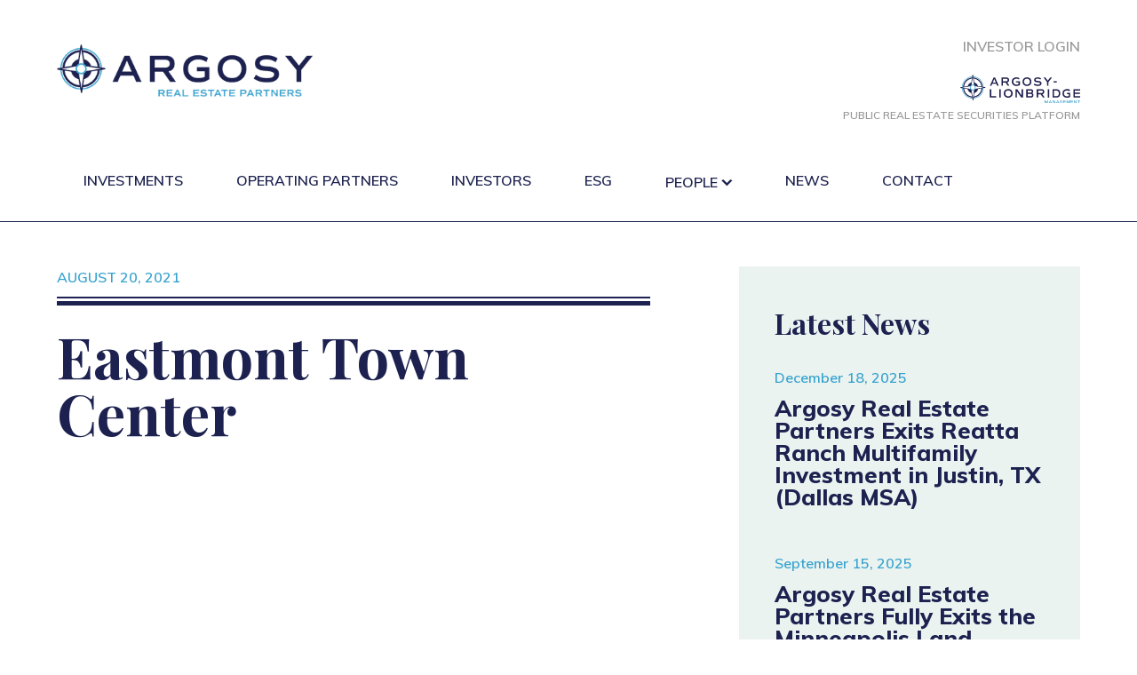

--- FILE ---
content_type: text/html; charset=UTF-8
request_url: https://argosyrep.com/investments/eastmont-town-center/
body_size: 39318
content:
<style>
.two-column-image-right {
     padding: 60px 0;
	 overflow: hidden;
}
     .two-column-image-right h1 {
          margin: 0;
          line-height: 1.25em;
          margin-right: 100px;
          font-size: 5em;
     }
     .two-column-image-right h2 {
          font-family: 'Muli', sans-serif;
          text-transform: uppercase;
          line-height: 1.25em;
          font-size: 2em;
          margin: 20px 100px 0 0;
     }
     .two-column-image-right p {
          max-width: 800px;
     }
	.behind-image-bg{
		background-image: url('/wp-content/uploads/2020/03/bg-grey-wave.jpg');
		background-repeat: no-repeat;
		position: relative;
		transition: all 1s ease-in;
		transform: translate(50px, -50px);
		z-index: 5;
	}
		.behind-image-bg.in-view{

     	}
		.behind-image-bg img{
			position: relative;
			transition: all 1s ease-in;
			transform: translate(0px, 0px);
			z-index: 10;
		}
		.behind-image-bg img.in-view{
     		transform: translate(-50px, 50px);
     	}
	.dotted-vertical{
		background-image: url('/wp-content/themes/fvm/images/dotted-line.svg');
		width: 180px;
		height: 1000px;
		background-repeat: repeat-y;
		transform: translate(-50px, 30px);
		position: absolute;
		top: 0;
		left: 305px;
		z-index: 1000;
		transition: all 1.5s ease-in;
		opacity: 0;
	}
		.dotted-vertical.in-view{
			transform: translate(-50px, -65px);
			opacity: 1;
		}


.single-news-post {
     margin-top: 50px;
}
     .single-news-post .post-container {
          padding-right: 100px;
          margin-bottom: 100px;
     }
     .single-news-post .news-date-type {
          text-transform: uppercase;
          padding-bottom: 10px;
     }
          .single-news-post .news-date-type .left-col {
               text-align: left;
          }
          .single-news-post .news-date-type .right-col {
               text-align: right;
          }
     .single-news-post .single-news-title::before {
          display: block;
          content: "";
          background:url("/wp-content/uploads/2020/03/top-border.png");
          width:100%;
          height:10px;
     }
          .single-news-post .single-news-title h3 {
               margin: 25px 0 50px 0;
          }
			.real-estate .single-news-post .single-news-title h3 {
				font-size: 2em;
				line-height: 1.5em;
			}
          .single-news-post p {
               max-width: 800px;
          }

.recent-posts {
     float: left;
     padding: 40px;
	 margin-bottom: 50px;
	 width: 100%;
}
	.recent-posts ul{
		margin: 30px 0 0 0;
		padding: 0;
		list-style-type: none;
	}
		.recent-posts li{
			margin-bottom: 20px;
		}
		.recent-posts li a{
			color: #38a3cf;
		}
     .recent-posts h4 {
          margin: 0;
     }
          .recent-posts h4 a {
               font-family: 'Muli', sans-serif;
               font-size: .8em;
               line-height: 1em;
               text-decoration: none;
               color: #1c214f;
          }
			.real-estate .recent-posts h4 a {
               font-size: .6em;
               line-height: 1.25em;
			}
          .recent-posts h4 a:hover {
               color: #c92c2f;
          }
     .recent-posts .single-recent-post {
          float: left;
          margin: 25px 0;
     }
          .recent-posts .single-recent-post .post-date {
               margin-bottom: 10px;
          }
	@media only screen and (max-width:981px) {
		.single-news-post .post-container {padding-right: 0;}
		.single-news-post .news-date-type {padding-top: 10px;}
		.single-news-post .news-date-type .left-col {width: 49.999999999999999999999999999999%;}
		.single-news-post .news-date-type .right-col {width: 49.999999999999999999999999999999%;}
	}
</style>
<!doctype html>
<html lang="en-US">
<head>
	<meta charset="UTF-8">
	<meta name="viewport" content="width=device-width, initial-scale=1">
     <meta name="theme-color" content="#1c214f">
     <meta name="msapplication-navbutton-color" content="#1c214f">
     <meta name="apple-mobile-web-app-capable" content="yes">
     <meta name="apple-mobile-web-app-status-bar-style" content="black-translucent">
	<link rel="profile" href="https://gmpg.org/xfn/11">
    <script src="//ajax.googleapis.com/ajax/libs/jquery/2.2.4/jquery.min.js"></script>
	<script>
		function check_if_in_view() {
		  var window_height = $(window).height();
		  var window_top_position = $(window).scrollTop();
		  var window_bottom_position = (window_top_position + window_height);

		  $('.animatable').each(function() {
			var element = $(this);
			var element_height = element.outerHeight();
			var element_top_position = element.offset().top;
			var element_bottom_position = (element_top_position + element_height);

			//check to see if this current container is within viewport
			if ((element_bottom_position >= window_top_position) &&
				(element_top_position <= window_bottom_position)) {
					element.addClass('in-view');
			} else {
					element.removeClass('in-view');
			}
		  });
		}

		$(window).on('load scroll resize', check_if_in_view);
		$(window).trigger('scroll');

		$( document ).ready(function() {
			$("#menu-utility-menu #menu-item-34").hover(function(){
				$(this).addClass('animate-menu');
				$(this).find('.sub-menu').css({'transform':'translate(-90px, 0px)','opacity':'1','visibility':'visible'});
			}, function(){
				$(this).removeClass('animate-menu');
				$(this).find('.sub-menu').css({'transform':'translate(-90px, -15px)','opacity':'0','visibility':'hidden'});
			});

			$("#menu-utility-menu #menu-item-347").hover(function(){
				$(this).addClass('animate-menu');
				$(this).find('.sub-menu').css({'transform':'translate(-90px, 0px)','opacity':'1','visibility':'visible'});
			}, function(){
				$(this).removeClass('animate-menu');
				$(this).find('.sub-menu').css({'transform':'translate(-90px, -15px)','opacity':'0','visibility':'hidden'});
			});
		});
	</script>
	<link href="https://fonts.googleapis.com/css?family=Muli:300,600,800|Playfair+Display:700&display=swap" rel="stylesheet">
	<meta name='robots' content='index, follow, max-image-preview:large, max-snippet:-1, max-video-preview:-1' />

	<!-- This site is optimized with the Yoast SEO plugin v21.5 - https://yoast.com/wordpress/plugins/seo/ -->
	<title>Eastmont Town Center - Argosy Real Estate Partners</title>
	<link rel="canonical" href="https://argosyrep.com/investments/eastmont-town-center/" />
	<meta property="og:locale" content="en_US" />
	<meta property="og:type" content="article" />
	<meta property="og:title" content="Eastmont Town Center - Argosy Real Estate Partners" />
	<meta property="og:url" content="https://argosyrep.com/investments/eastmont-town-center/" />
	<meta property="og:site_name" content="Argosy Real Estate Partners" />
	<meta property="article:modified_time" content="2021-10-21T03:09:40+00:00" />
	<meta name="twitter:card" content="summary_large_image" />
	<script type="application/ld+json" class="yoast-schema-graph">{"@context":"https://schema.org","@graph":[{"@type":"WebPage","@id":"https://argosyrep.com/investments/eastmont-town-center/","url":"https://argosyrep.com/investments/eastmont-town-center/","name":"Eastmont Town Center - Argosy Real Estate Partners","isPartOf":{"@id":"https://argosyrep.com/#website"},"datePublished":"2021-08-20T19:04:19+00:00","dateModified":"2021-10-21T03:09:40+00:00","breadcrumb":{"@id":"https://argosyrep.com/investments/eastmont-town-center/#breadcrumb"},"inLanguage":"en-US","potentialAction":[{"@type":"ReadAction","target":["https://argosyrep.com/investments/eastmont-town-center/"]}]},{"@type":"BreadcrumbList","@id":"https://argosyrep.com/investments/eastmont-town-center/#breadcrumb","itemListElement":[{"@type":"ListItem","position":1,"name":"Home","item":"https://argosyrep.com/"},{"@type":"ListItem","position":2,"name":"Investments","item":"https://argosyrep.com/investments/"},{"@type":"ListItem","position":3,"name":"Eastmont Town Center"}]},{"@type":"WebSite","@id":"https://argosyrep.com/#website","url":"https://argosyrep.com/","name":"Argosy Real Estate Partners","description":"Just another Argosy Capital Sites site","potentialAction":[{"@type":"SearchAction","target":{"@type":"EntryPoint","urlTemplate":"https://argosyrep.com/?s={search_term_string}"},"query-input":"required name=search_term_string"}],"inLanguage":"en-US"}]}</script>
	<!-- / Yoast SEO plugin. -->


<link rel="alternate" type="application/rss+xml" title="Argosy Real Estate Partners &raquo; Feed" href="https://argosyrep.com/feed/" />
<link rel="alternate" type="application/rss+xml" title="Argosy Real Estate Partners &raquo; Comments Feed" href="https://argosyrep.com/comments/feed/" />
<link rel="alternate" type="application/rss+xml" title="Argosy Real Estate Partners &raquo; Eastmont Town Center Comments Feed" href="https://argosyrep.com/investments/eastmont-town-center/feed/" />
<script type="text/javascript">
window._wpemojiSettings = {"baseUrl":"https:\/\/s.w.org\/images\/core\/emoji\/14.0.0\/72x72\/","ext":".png","svgUrl":"https:\/\/s.w.org\/images\/core\/emoji\/14.0.0\/svg\/","svgExt":".svg","source":{"concatemoji":"https:\/\/argosyrep.com\/wp-includes\/js\/wp-emoji-release.min.js?ver=6.3.2"}};
/*! This file is auto-generated */
!function(i,n){var o,s,e;function c(e){try{var t={supportTests:e,timestamp:(new Date).valueOf()};sessionStorage.setItem(o,JSON.stringify(t))}catch(e){}}function p(e,t,n){e.clearRect(0,0,e.canvas.width,e.canvas.height),e.fillText(t,0,0);var t=new Uint32Array(e.getImageData(0,0,e.canvas.width,e.canvas.height).data),r=(e.clearRect(0,0,e.canvas.width,e.canvas.height),e.fillText(n,0,0),new Uint32Array(e.getImageData(0,0,e.canvas.width,e.canvas.height).data));return t.every(function(e,t){return e===r[t]})}function u(e,t,n){switch(t){case"flag":return n(e,"\ud83c\udff3\ufe0f\u200d\u26a7\ufe0f","\ud83c\udff3\ufe0f\u200b\u26a7\ufe0f")?!1:!n(e,"\ud83c\uddfa\ud83c\uddf3","\ud83c\uddfa\u200b\ud83c\uddf3")&&!n(e,"\ud83c\udff4\udb40\udc67\udb40\udc62\udb40\udc65\udb40\udc6e\udb40\udc67\udb40\udc7f","\ud83c\udff4\u200b\udb40\udc67\u200b\udb40\udc62\u200b\udb40\udc65\u200b\udb40\udc6e\u200b\udb40\udc67\u200b\udb40\udc7f");case"emoji":return!n(e,"\ud83e\udef1\ud83c\udffb\u200d\ud83e\udef2\ud83c\udfff","\ud83e\udef1\ud83c\udffb\u200b\ud83e\udef2\ud83c\udfff")}return!1}function f(e,t,n){var r="undefined"!=typeof WorkerGlobalScope&&self instanceof WorkerGlobalScope?new OffscreenCanvas(300,150):i.createElement("canvas"),a=r.getContext("2d",{willReadFrequently:!0}),o=(a.textBaseline="top",a.font="600 32px Arial",{});return e.forEach(function(e){o[e]=t(a,e,n)}),o}function t(e){var t=i.createElement("script");t.src=e,t.defer=!0,i.head.appendChild(t)}"undefined"!=typeof Promise&&(o="wpEmojiSettingsSupports",s=["flag","emoji"],n.supports={everything:!0,everythingExceptFlag:!0},e=new Promise(function(e){i.addEventListener("DOMContentLoaded",e,{once:!0})}),new Promise(function(t){var n=function(){try{var e=JSON.parse(sessionStorage.getItem(o));if("object"==typeof e&&"number"==typeof e.timestamp&&(new Date).valueOf()<e.timestamp+604800&&"object"==typeof e.supportTests)return e.supportTests}catch(e){}return null}();if(!n){if("undefined"!=typeof Worker&&"undefined"!=typeof OffscreenCanvas&&"undefined"!=typeof URL&&URL.createObjectURL&&"undefined"!=typeof Blob)try{var e="postMessage("+f.toString()+"("+[JSON.stringify(s),u.toString(),p.toString()].join(",")+"));",r=new Blob([e],{type:"text/javascript"}),a=new Worker(URL.createObjectURL(r),{name:"wpTestEmojiSupports"});return void(a.onmessage=function(e){c(n=e.data),a.terminate(),t(n)})}catch(e){}c(n=f(s,u,p))}t(n)}).then(function(e){for(var t in e)n.supports[t]=e[t],n.supports.everything=n.supports.everything&&n.supports[t],"flag"!==t&&(n.supports.everythingExceptFlag=n.supports.everythingExceptFlag&&n.supports[t]);n.supports.everythingExceptFlag=n.supports.everythingExceptFlag&&!n.supports.flag,n.DOMReady=!1,n.readyCallback=function(){n.DOMReady=!0}}).then(function(){return e}).then(function(){var e;n.supports.everything||(n.readyCallback(),(e=n.source||{}).concatemoji?t(e.concatemoji):e.wpemoji&&e.twemoji&&(t(e.twemoji),t(e.wpemoji)))}))}((window,document),window._wpemojiSettings);
</script>
<style type="text/css">
img.wp-smiley,
img.emoji {
	display: inline !important;
	border: none !important;
	box-shadow: none !important;
	height: 1em !important;
	width: 1em !important;
	margin: 0 0.07em !important;
	vertical-align: -0.1em !important;
	background: none !important;
	padding: 0 !important;
}
</style>
	<link rel='stylesheet' id='wp-block-library-css' href='https://argosyrep.com/wp-includes/css/dist/block-library/style.min.css?ver=6.3.2' type='text/css' media='all' />
<style id='classic-theme-styles-inline-css' type='text/css'>
/*! This file is auto-generated */
.wp-block-button__link{color:#fff;background-color:#32373c;border-radius:9999px;box-shadow:none;text-decoration:none;padding:calc(.667em + 2px) calc(1.333em + 2px);font-size:1.125em}.wp-block-file__button{background:#32373c;color:#fff;text-decoration:none}
</style>
<style id='global-styles-inline-css' type='text/css'>
body{--wp--preset--color--black: #000000;--wp--preset--color--cyan-bluish-gray: #abb8c3;--wp--preset--color--white: #ffffff;--wp--preset--color--pale-pink: #f78da7;--wp--preset--color--vivid-red: #cf2e2e;--wp--preset--color--luminous-vivid-orange: #ff6900;--wp--preset--color--luminous-vivid-amber: #fcb900;--wp--preset--color--light-green-cyan: #7bdcb5;--wp--preset--color--vivid-green-cyan: #00d084;--wp--preset--color--pale-cyan-blue: #8ed1fc;--wp--preset--color--vivid-cyan-blue: #0693e3;--wp--preset--color--vivid-purple: #9b51e0;--wp--preset--gradient--vivid-cyan-blue-to-vivid-purple: linear-gradient(135deg,rgba(6,147,227,1) 0%,rgb(155,81,224) 100%);--wp--preset--gradient--light-green-cyan-to-vivid-green-cyan: linear-gradient(135deg,rgb(122,220,180) 0%,rgb(0,208,130) 100%);--wp--preset--gradient--luminous-vivid-amber-to-luminous-vivid-orange: linear-gradient(135deg,rgba(252,185,0,1) 0%,rgba(255,105,0,1) 100%);--wp--preset--gradient--luminous-vivid-orange-to-vivid-red: linear-gradient(135deg,rgba(255,105,0,1) 0%,rgb(207,46,46) 100%);--wp--preset--gradient--very-light-gray-to-cyan-bluish-gray: linear-gradient(135deg,rgb(238,238,238) 0%,rgb(169,184,195) 100%);--wp--preset--gradient--cool-to-warm-spectrum: linear-gradient(135deg,rgb(74,234,220) 0%,rgb(151,120,209) 20%,rgb(207,42,186) 40%,rgb(238,44,130) 60%,rgb(251,105,98) 80%,rgb(254,248,76) 100%);--wp--preset--gradient--blush-light-purple: linear-gradient(135deg,rgb(255,206,236) 0%,rgb(152,150,240) 100%);--wp--preset--gradient--blush-bordeaux: linear-gradient(135deg,rgb(254,205,165) 0%,rgb(254,45,45) 50%,rgb(107,0,62) 100%);--wp--preset--gradient--luminous-dusk: linear-gradient(135deg,rgb(255,203,112) 0%,rgb(199,81,192) 50%,rgb(65,88,208) 100%);--wp--preset--gradient--pale-ocean: linear-gradient(135deg,rgb(255,245,203) 0%,rgb(182,227,212) 50%,rgb(51,167,181) 100%);--wp--preset--gradient--electric-grass: linear-gradient(135deg,rgb(202,248,128) 0%,rgb(113,206,126) 100%);--wp--preset--gradient--midnight: linear-gradient(135deg,rgb(2,3,129) 0%,rgb(40,116,252) 100%);--wp--preset--font-size--small: 13px;--wp--preset--font-size--medium: 20px;--wp--preset--font-size--large: 36px;--wp--preset--font-size--x-large: 42px;--wp--preset--spacing--20: 0.44rem;--wp--preset--spacing--30: 0.67rem;--wp--preset--spacing--40: 1rem;--wp--preset--spacing--50: 1.5rem;--wp--preset--spacing--60: 2.25rem;--wp--preset--spacing--70: 3.38rem;--wp--preset--spacing--80: 5.06rem;--wp--preset--shadow--natural: 6px 6px 9px rgba(0, 0, 0, 0.2);--wp--preset--shadow--deep: 12px 12px 50px rgba(0, 0, 0, 0.4);--wp--preset--shadow--sharp: 6px 6px 0px rgba(0, 0, 0, 0.2);--wp--preset--shadow--outlined: 6px 6px 0px -3px rgba(255, 255, 255, 1), 6px 6px rgba(0, 0, 0, 1);--wp--preset--shadow--crisp: 6px 6px 0px rgba(0, 0, 0, 1);}:where(.is-layout-flex){gap: 0.5em;}:where(.is-layout-grid){gap: 0.5em;}body .is-layout-flow > .alignleft{float: left;margin-inline-start: 0;margin-inline-end: 2em;}body .is-layout-flow > .alignright{float: right;margin-inline-start: 2em;margin-inline-end: 0;}body .is-layout-flow > .aligncenter{margin-left: auto !important;margin-right: auto !important;}body .is-layout-constrained > .alignleft{float: left;margin-inline-start: 0;margin-inline-end: 2em;}body .is-layout-constrained > .alignright{float: right;margin-inline-start: 2em;margin-inline-end: 0;}body .is-layout-constrained > .aligncenter{margin-left: auto !important;margin-right: auto !important;}body .is-layout-constrained > :where(:not(.alignleft):not(.alignright):not(.alignfull)){max-width: var(--wp--style--global--content-size);margin-left: auto !important;margin-right: auto !important;}body .is-layout-constrained > .alignwide{max-width: var(--wp--style--global--wide-size);}body .is-layout-flex{display: flex;}body .is-layout-flex{flex-wrap: wrap;align-items: center;}body .is-layout-flex > *{margin: 0;}body .is-layout-grid{display: grid;}body .is-layout-grid > *{margin: 0;}:where(.wp-block-columns.is-layout-flex){gap: 2em;}:where(.wp-block-columns.is-layout-grid){gap: 2em;}:where(.wp-block-post-template.is-layout-flex){gap: 1.25em;}:where(.wp-block-post-template.is-layout-grid){gap: 1.25em;}.has-black-color{color: var(--wp--preset--color--black) !important;}.has-cyan-bluish-gray-color{color: var(--wp--preset--color--cyan-bluish-gray) !important;}.has-white-color{color: var(--wp--preset--color--white) !important;}.has-pale-pink-color{color: var(--wp--preset--color--pale-pink) !important;}.has-vivid-red-color{color: var(--wp--preset--color--vivid-red) !important;}.has-luminous-vivid-orange-color{color: var(--wp--preset--color--luminous-vivid-orange) !important;}.has-luminous-vivid-amber-color{color: var(--wp--preset--color--luminous-vivid-amber) !important;}.has-light-green-cyan-color{color: var(--wp--preset--color--light-green-cyan) !important;}.has-vivid-green-cyan-color{color: var(--wp--preset--color--vivid-green-cyan) !important;}.has-pale-cyan-blue-color{color: var(--wp--preset--color--pale-cyan-blue) !important;}.has-vivid-cyan-blue-color{color: var(--wp--preset--color--vivid-cyan-blue) !important;}.has-vivid-purple-color{color: var(--wp--preset--color--vivid-purple) !important;}.has-black-background-color{background-color: var(--wp--preset--color--black) !important;}.has-cyan-bluish-gray-background-color{background-color: var(--wp--preset--color--cyan-bluish-gray) !important;}.has-white-background-color{background-color: var(--wp--preset--color--white) !important;}.has-pale-pink-background-color{background-color: var(--wp--preset--color--pale-pink) !important;}.has-vivid-red-background-color{background-color: var(--wp--preset--color--vivid-red) !important;}.has-luminous-vivid-orange-background-color{background-color: var(--wp--preset--color--luminous-vivid-orange) !important;}.has-luminous-vivid-amber-background-color{background-color: var(--wp--preset--color--luminous-vivid-amber) !important;}.has-light-green-cyan-background-color{background-color: var(--wp--preset--color--light-green-cyan) !important;}.has-vivid-green-cyan-background-color{background-color: var(--wp--preset--color--vivid-green-cyan) !important;}.has-pale-cyan-blue-background-color{background-color: var(--wp--preset--color--pale-cyan-blue) !important;}.has-vivid-cyan-blue-background-color{background-color: var(--wp--preset--color--vivid-cyan-blue) !important;}.has-vivid-purple-background-color{background-color: var(--wp--preset--color--vivid-purple) !important;}.has-black-border-color{border-color: var(--wp--preset--color--black) !important;}.has-cyan-bluish-gray-border-color{border-color: var(--wp--preset--color--cyan-bluish-gray) !important;}.has-white-border-color{border-color: var(--wp--preset--color--white) !important;}.has-pale-pink-border-color{border-color: var(--wp--preset--color--pale-pink) !important;}.has-vivid-red-border-color{border-color: var(--wp--preset--color--vivid-red) !important;}.has-luminous-vivid-orange-border-color{border-color: var(--wp--preset--color--luminous-vivid-orange) !important;}.has-luminous-vivid-amber-border-color{border-color: var(--wp--preset--color--luminous-vivid-amber) !important;}.has-light-green-cyan-border-color{border-color: var(--wp--preset--color--light-green-cyan) !important;}.has-vivid-green-cyan-border-color{border-color: var(--wp--preset--color--vivid-green-cyan) !important;}.has-pale-cyan-blue-border-color{border-color: var(--wp--preset--color--pale-cyan-blue) !important;}.has-vivid-cyan-blue-border-color{border-color: var(--wp--preset--color--vivid-cyan-blue) !important;}.has-vivid-purple-border-color{border-color: var(--wp--preset--color--vivid-purple) !important;}.has-vivid-cyan-blue-to-vivid-purple-gradient-background{background: var(--wp--preset--gradient--vivid-cyan-blue-to-vivid-purple) !important;}.has-light-green-cyan-to-vivid-green-cyan-gradient-background{background: var(--wp--preset--gradient--light-green-cyan-to-vivid-green-cyan) !important;}.has-luminous-vivid-amber-to-luminous-vivid-orange-gradient-background{background: var(--wp--preset--gradient--luminous-vivid-amber-to-luminous-vivid-orange) !important;}.has-luminous-vivid-orange-to-vivid-red-gradient-background{background: var(--wp--preset--gradient--luminous-vivid-orange-to-vivid-red) !important;}.has-very-light-gray-to-cyan-bluish-gray-gradient-background{background: var(--wp--preset--gradient--very-light-gray-to-cyan-bluish-gray) !important;}.has-cool-to-warm-spectrum-gradient-background{background: var(--wp--preset--gradient--cool-to-warm-spectrum) !important;}.has-blush-light-purple-gradient-background{background: var(--wp--preset--gradient--blush-light-purple) !important;}.has-blush-bordeaux-gradient-background{background: var(--wp--preset--gradient--blush-bordeaux) !important;}.has-luminous-dusk-gradient-background{background: var(--wp--preset--gradient--luminous-dusk) !important;}.has-pale-ocean-gradient-background{background: var(--wp--preset--gradient--pale-ocean) !important;}.has-electric-grass-gradient-background{background: var(--wp--preset--gradient--electric-grass) !important;}.has-midnight-gradient-background{background: var(--wp--preset--gradient--midnight) !important;}.has-small-font-size{font-size: var(--wp--preset--font-size--small) !important;}.has-medium-font-size{font-size: var(--wp--preset--font-size--medium) !important;}.has-large-font-size{font-size: var(--wp--preset--font-size--large) !important;}.has-x-large-font-size{font-size: var(--wp--preset--font-size--x-large) !important;}
.wp-block-navigation a:where(:not(.wp-element-button)){color: inherit;}
:where(.wp-block-post-template.is-layout-flex){gap: 1.25em;}:where(.wp-block-post-template.is-layout-grid){gap: 1.25em;}
:where(.wp-block-columns.is-layout-flex){gap: 2em;}:where(.wp-block-columns.is-layout-grid){gap: 2em;}
.wp-block-pullquote{font-size: 1.5em;line-height: 1.6;}
</style>
<link rel='stylesheet' id='fvm-style-css' href='https://argosyrep.com/wp-content/themes/fvm/style.css?ver=6.3.2' type='text/css' media='all' />
<link rel='stylesheet' id='dashicons-css' href='https://argosyrep.com/wp-includes/css/dashicons.min.css?ver=6.3.2' type='text/css' media='all' />
<style id='akismet-widget-style-inline-css' type='text/css'>

			.a-stats {
				--akismet-color-mid-green: #357b49;
				--akismet-color-white: #fff;
				--akismet-color-light-grey: #f6f7f7;

				max-width: 350px;
				width: auto;
			}

			.a-stats * {
				all: unset;
				box-sizing: border-box;
			}

			.a-stats strong {
				font-weight: 600;
			}

			.a-stats a.a-stats__link,
			.a-stats a.a-stats__link:visited,
			.a-stats a.a-stats__link:active {
				background: var(--akismet-color-mid-green);
				border: none;
				box-shadow: none;
				border-radius: 8px;
				color: var(--akismet-color-white);
				cursor: pointer;
				display: block;
				font-family: -apple-system, BlinkMacSystemFont, 'Segoe UI', 'Roboto', 'Oxygen-Sans', 'Ubuntu', 'Cantarell', 'Helvetica Neue', sans-serif;
				font-weight: 500;
				padding: 12px;
				text-align: center;
				text-decoration: none;
				transition: all 0.2s ease;
			}

			/* Extra specificity to deal with TwentyTwentyOne focus style */
			.widget .a-stats a.a-stats__link:focus {
				background: var(--akismet-color-mid-green);
				color: var(--akismet-color-white);
				text-decoration: none;
			}

			.a-stats a.a-stats__link:hover {
				filter: brightness(110%);
				box-shadow: 0 4px 12px rgba(0, 0, 0, 0.06), 0 0 2px rgba(0, 0, 0, 0.16);
			}

			.a-stats .count {
				color: var(--akismet-color-white);
				display: block;
				font-size: 1.5em;
				line-height: 1.4;
				padding: 0 13px;
				white-space: nowrap;
			}
		
</style>
<link rel="https://api.w.org/" href="https://argosyrep.com/wp-json/" /><link rel="EditURI" type="application/rsd+xml" title="RSD" href="https://argosyrep.com/xmlrpc.php?rsd" />
<meta name="generator" content="WordPress 6.3.2" />
<link rel='shortlink' href='https://argosyrep.com/?p=1545' />
<link rel="alternate" type="application/json+oembed" href="https://argosyrep.com/wp-json/oembed/1.0/embed?url=https%3A%2F%2Fargosyrep.com%2Finvestments%2Feastmont-town-center%2F" />
<link rel="alternate" type="text/xml+oembed" href="https://argosyrep.com/wp-json/oembed/1.0/embed?url=https%3A%2F%2Fargosyrep.com%2Finvestments%2Feastmont-town-center%2F&#038;format=xml" />
<link rel="pingback" href="https://argosyrep.com/xmlrpc.php"><style type="text/css">.recentcomments a{display:inline !important;padding:0 !important;margin:0 !important;}</style><link rel="icon" href="https://argosyrep.com/wp-content/uploads/sites/4/2020/06/cropped-argosy-favicon-32x32.png" sizes="32x32" />
<link rel="icon" href="https://argosyrep.com/wp-content/uploads/sites/4/2020/06/cropped-argosy-favicon-192x192.png" sizes="192x192" />
<link rel="apple-touch-icon" href="https://argosyrep.com/wp-content/uploads/sites/4/2020/06/cropped-argosy-favicon-180x180.png" />
<meta name="msapplication-TileImage" content="https://argosyrep.com/wp-content/uploads/sites/4/2020/06/cropped-argosy-favicon-270x270.png" />

     <script src="https://argosyrep.com/wp-content/themes/fvm/js/custom.js" ></script>

	<!-- Google Tag Manager -->
	<script>(function(w,d,s,l,i){w[l]=w[l]||[];w[l].push({'gtm.start':
	new Date().getTime(),event:'gtm.js'});var f=d.getElementsByTagName(s)[0],
	j=d.createElement(s),dl=l!='dataLayer'?'&l='+l:'';j.async=true;j.src=
	'https://www.googletagmanager.com/gtm.js?id='+i+dl;f.parentNode.insertBefore(j,f);
	})(window,document,'script','dataLayer','GTM-K8RWQDC');</script>
	<!-- End Google Tag Manager -->




</head>

<body class="investments-template-default single single-investments postid-1545">
<!-- Google Tag Manager (noscript) -->
<noscript><iframe src="https://www.googletagmanager.com/ns.html?id=GTM-K8RWQDC"
height="0" width="0" style="display:none;visibility:hidden"></iframe></noscript>
<!-- End Google Tag Manager (noscript) -->
<div id="page" class="site">
	<header id="header" class="site-header">
          <div class="container">
               <div class="span3 logo">
                    <a href="/"><img src="/wp-content/uploads/2020/04/argosy-real-estate-partners-logo.png" alt="Argosy Capital" /></a>               </div>
               <div class="span9 ">
                    
						 <style>
							ul.new-utility{
								margin: 40px 0 0 0;
								padding: 0;
								list-style: none;
								float: right;
							}
							ul.new-utility a{
								color: #999999;
								text-decoration: none;
								text-transform: uppercase;
								line-height: 1em;
								font-size: 1em;
								padding: 10px 0;
							}
							ul.new-utility a:hover{
								color: #1c214f;
							}
							ul.new-utility li{
								text-align: right;
							}
							li.hedge-fund-logo{
								padding: 0px;
								margin: 20px 0 0 0;
								line-height: 0.5em;
							}
								li.hedge-fund-logo a{
									padding: 0;
									margin: 0 0 5px 0;
									display: block;
								}
									li.hedge-fund-logo a img{
										width: 135px;
									}
							li.hedge-fund-platform{
								padding: 0px;
								margin: 0;
								line-height: 0.75em;
							}
								li.hedge-fund-platform a{
									padding: 0;
									margin: 0;
									line-height: 1.5em;
									font-size: 0.75em;
								}
							@media only screen and (max-width: 981px){
								ul.new-utility{margin: 20px 0 0 0;}
								#mobile-menu-show{margin-bottom: 15px;}
								#mobile-menu {top: 185px;}
							}
							@media only screen and (max-width: 600px){
								#mobile-menu {top: 201px;}
								li.hedge-fund-platform a span{display: block;}
							}
						</style>
						<ul class="new-utility">
							<li><a class="investor-login" target="_blank" title="Investor Login (opens in new window)" href="https://iam.intralinks.com/idp/login/?applicationid=98e3df54-2ef1-48b4-82d4-02b83d273d23">Investor Login</a></li>
							<li class="hedge-fund-logo"><a target="_blank" title="Public Real Estate Securities Platform (opens in new window)" href="https://argosylbm.com"><img src="/wp-content/themes/fvm/images/ARGOSY-LIONBRIDGE-LOGO-COLOR.svg" alt="Lionbridge Management"></a></li>
							<li class="hedge-fund-platform" ><a target="_blank" title="Public Real Estate Securities Platform (opens in new window)" href="https://argosylbm.com">Public Real Estate <span>Securities Platform</span></a></li>
						</ul>					
					<div id="mobile-menu-show" class="row span12">
												<div id="mobile-menu-button" class="row span12">
							<a class="show-mobile-menu" href="#">Menu <span class="dashicons dashicons-menu"></span></a>
						</div>
					</div>	

               </div>
               <div id="main_navigation" class="site-header span12 row">
                    <nav id="menu-container" class="main-navigation">
                         <div class="menu-main-menu-container"><ul id="menu-main-menu" class="menu"><li id="menu-item-25" class="menu-item menu-item-type-post_type menu-item-object-page menu-item-25"><a href="https://argosyrep.com/investment/">Investments</a></li>
<li id="menu-item-26" class="menu-item menu-item-type-post_type menu-item-object-page menu-item-26"><a href="https://argosyrep.com/operating-partners/">Operating Partners</a></li>
<li id="menu-item-389" class="menu-item menu-item-type-post_type menu-item-object-page menu-item-389"><a href="https://argosyrep.com/investors/">Investors</a></li>
<li id="menu-item-2805" class="menu-item menu-item-type-post_type menu-item-object-page menu-item-2805"><a href="https://argosyrep.com/esg/">ESG</a></li>
<li id="menu-item-2892" class="menu-item menu-item-type-custom menu-item-object-custom menu-item-has-children menu-item-2892"><a href="#">People</a>
<ul class="sub-menu">
	<li id="menu-item-28" class="menu-item menu-item-type-post_type menu-item-object-page menu-item-28"><a href="https://argosyrep.com/teams/">Team</a></li>
	<li id="menu-item-2893" class="menu-item menu-item-type-custom menu-item-object-custom menu-item-2893"><a href="/careers">Careers</a></li>
</ul>
</li>
<li id="menu-item-24" class="menu-item menu-item-type-post_type menu-item-object-page current_page_parent menu-item-24"><a href="https://argosyrep.com/news/">News</a></li>
<li id="menu-item-30" class="menu-item menu-item-type-post_type menu-item-object-page menu-item-30"><a href="https://argosyrep.com/contact/">Contact</a></li>
</ul></div>          		</nav><!-- #site-navigation -->
               </div>
          </div>
	</header><!-- #masthead -->

	<div id="content" class="site-content">
<div id="primary" class="content-area">
	<main id="main" class="site-main">
			<section class="single-news-post">
			<div class="container">
				<div class="span8 post-container">
					<div class="span12 news-date-type">
						<div class="span6 left-col text-light-blue">August 20, 2021</div>
						<div class="span6 right-col text-light-blue"></div>
					</div>
					<div class="span12 single-news-title">
						<h3 class="text-blue">Eastmont Town Center</h3>
					</div>
					<div class="span12 news-content">
											</div>
				</div>
				<div class="span4">
					<div class="bg-light-grey recent-posts">
					<h4 class="text-blue">Latest News</h4>
					
							<div class="single-recent-post">
								<div class="span12 post-date text-light-blue">
									December 18, 2025
								</div>
								<div class="span12 post-title">
									<h4 class="text-blue"><a href="https://argosyrep.com/argosy-real-estate-partners-exits-reatta-ranch-multifamily-investment-in-justin-tx-dallas-msa/">Argosy Real Estate Partners Exits Reatta Ranch Multifamily Investment in Justin, TX (Dallas MSA)</a></h4>
								</div>
							</div>
							
							<div class="single-recent-post">
								<div class="span12 post-date text-light-blue">
									September 15, 2025
								</div>
								<div class="span12 post-title">
									<h4 class="text-blue"><a href="https://argosyrep.com/argosy-real-estate-partners-fully-exits-the-minneapolis-land-portfolio-i-in-minneapolis-mn/">Argosy Real Estate Partners Fully Exits the Minneapolis Land Portfolio I in Minneapolis, MN</a></h4>
								</div>
							</div>
							
							<div class="single-recent-post">
								<div class="span12 post-date text-light-blue">
									June 26, 2025
								</div>
								<div class="span12 post-title">
									<h4 class="text-blue"><a href="https://argosyrep.com/argosy-real-estate-partners-acquires-600-n-62nd-in-oklahoma-city-oklahoma/">Argosy Real Estate Partners Acquires 600 N 62nd in Oklahoma City, Oklahoma</a></h4>
								</div>
							</div>
												</div>
									</div>
			</div>
		</section>
	</main><!-- #main -->
</div><!-- #primary -->


	</div><!-- #content -->
	<footer id="colophon" class="site-footer bg-blue">
		<div class="container">
			<div class="span12 no-padding--all">
                    <a href="/"><img src="/wp-content/uploads/2020/02/argosy-logo-footer.png" alt="Argosy Capital" /></a>
               </div>
               <div class="span12 no-padding--all">

                        
									<div class="span7 no-padding--all">
                                        <div class="footer-menu">
                                           <ul>
                                                  <li><a href="http://argosyrep.com/" target="_blank">Argosy<br />Real Estate Partners</a></li>
                                                  <li><a href="http://argosycapital.com/private-equity/">Argosy<br />Private Equity</a></li>
                                                  <li><a href="http://argosycapital.com/credit-partners/">Argosy<br />Credit Partners</a></li>
                                                  <li><a href="http://argosycapital.com/strategic-partners/">Argosy<br />Strategic Partners</a></li>
												  <li><a href="http://argosycapital.com/healthcare-partners/">Argosy<br />Healthcare Partners</a></li>
                                           </ul>
                                        </div>
									</div>
									<div class="span5 footer-contact no-padding--all">
										<h5 class="text-white"><a href="/about/">About Argosy</a></h5>
											<div class="span6 footer-address">
												<p class="office-name">East Coast Office</p>
												<p><a href="">900 W. Valley Rd <br />Suite 1000 <br />Wayne, PA 19087</a></p>
												<p><a href="tel:610.971.9685">610.971.9685</a></p>
												<p><a href="tel:"></a></p>
											</div>
											<div class="span6 footer-address">
												<p class="office-name">Mountain/Central Office</p>
												<p><a href="">3200 E. Cherry Creek South <br />Suite 370 <br />Denver, CO 80209</a></p>
												<p><a href="tel:720.548.4223">720.548.4223</a></p>
												<p><a href="tel:"></a></p>
											</div>
											<div class="span6 footer-address">
												<p class="office-name">West Coast Office</p>
												<p><a href="">607 Front Street  <br />San Francisco, CA 94111</a></p>
												<p><a href="tel:415.484.1381">415.484.1381</a></p>
												<p><a href="tel:"></a></p>
											</div>
									</div>
								                    </div>
               </div>
		</div><!-- #footer -->
          <div class="span12 no-padding--all bg-white" id="copyright">
               <div class="container">
                    <p>&copy; 2026 Argosy Capital. All rights reserved.</p>
               </div>
          </div>
	</footer><!-- #colophon -->
</div><!-- #page -->

<script type='text/javascript' src='https://argosyrep.com/wp-content/themes/fvm/js/navigation.js?ver=20151215' id='fvm-navigation-js'></script>
<script type='text/javascript' src='https://argosyrep.com/wp-content/themes/fvm/js/skip-link-focus-fix.js?ver=20151215' id='fvm-skip-link-focus-fix-js'></script>
<script type='text/javascript' src='https://argosyrep.com/wp-includes/js/comment-reply.min.js?ver=6.3.2' id='comment-reply-js'></script>
<div id="mobile-menu"><div class="menu-main-menu-container"><ul id="menu-main-menu-1" class="menu"><li class="menu-item menu-item-type-post_type menu-item-object-page menu-item-25"><a href="https://argosyrep.com/investment/">Investments</a></li>
<li class="menu-item menu-item-type-post_type menu-item-object-page menu-item-26"><a href="https://argosyrep.com/operating-partners/">Operating Partners</a></li>
<li class="menu-item menu-item-type-post_type menu-item-object-page menu-item-389"><a href="https://argosyrep.com/investors/">Investors</a></li>
<li class="menu-item menu-item-type-post_type menu-item-object-page menu-item-2805"><a href="https://argosyrep.com/esg/">ESG</a></li>
<li class="menu-item menu-item-type-custom menu-item-object-custom menu-item-has-children menu-item-2892"><a href="#">People</a>
<ul class="sub-menu">
	<li class="menu-item menu-item-type-post_type menu-item-object-page menu-item-28"><a href="https://argosyrep.com/teams/">Team</a></li>
	<li class="menu-item menu-item-type-custom menu-item-object-custom menu-item-2893"><a href="/careers">Careers</a></li>
</ul>
</li>
<li class="menu-item menu-item-type-post_type menu-item-object-page current_page_parent menu-item-24"><a href="https://argosyrep.com/news/">News</a></li>
<li class="menu-item menu-item-type-post_type menu-item-object-page menu-item-30"><a href="https://argosyrep.com/contact/">Contact</a></li>
</ul></div></div>
<link rel="stylesheet" type="text/css" href="https://kenwheeler.github.io/slick/slick/slick.css">
<link rel="stylesheet" type="text/css" href="https://kenwheeler.github.io/slick/slick/slick-theme.css">
<script type="text/javascript" src="https://kenwheeler.github.io/slick/slick/slick.js"></script>

<!-- Google Tag Manager (noscript) -->
     <noscript><iframe src="https://www.googletagmanager.com/ns.html?id=GTM-PFZWN5L"
     height="0" width="0" style="display:none;visibility:hidden"></iframe></noscript>
<!-- End Google Tag Manager (noscript) -->

<script>
$( document ).ready(function() {
	$('.show-mobile-menu').click(function(event) {
		event.preventDefault();

		if($('.show-mobile-menu').hasClass('open')){
			$('.show-mobile-menu').removeClass('open');
			$("#mobile-menu").animate({'opacity': '0'}, 500).css('display','none');
		}
		else{
			$('.show-mobile-menu').addClass('open');
			$("#mobile-menu").css('display','block').animate({'opacity': '1'}, 500);
		}
	});
});
</script>
</body>
</html>


--- FILE ---
content_type: text/css
request_url: https://argosyrep.com/wp-content/themes/fvm/style.css?ver=6.3.2
body_size: 95638
content:
/*!
/*!
Theme Name: FVM
Theme URI: https://www.thinkfvm.com/
Description: FVM Theme
Author: FVM Team
Author URI: https://www.thinkfvm.com/
Version: 1.0.0
License: GNU General Public License v2 or later
License URI: http://www.gnu.org/licenses/gpl-2.0.html
Text Domain: fvm

This theme, like WordPress, is licensed under the GPL.
Use it to make something cool, have fun, and share what you've learned with others.

MIM is based on Underscores https://underscores.me/, (C) 2012-2017 Automattic, Inc.
Underscores is distributed under the terms of the GNU GPL v2 or later.

Normalizing styles have been helped along thanks to the fine work of
Nicolas Gallagher and Jonathan Neal https://necolas.github.io/normalize.css/
*/
/*--------------------------------------------------------------
>>> TABLE OF CONTENTS:
----------------------------------------------------------------
# Normalize
# Typography
# Elements
# Forms
# Navigation
	## Links
	## Menus
# Accessibility
# Alignments
# Clearings
# Widgets
# Content
	## Posts and pages
	## Comments
# Infinite scroll
# Media
	## Captions
	## Galleries
--------------------------------------------------------------*/
/*--------------------------------------------------------------
# Normalize
--------------------------------------------------------------*/
/* normalize.css v8.0.0 | MIT License | github.com/necolas/normalize.css */

/* Document
	 ========================================================================== */

/**
 * 1. Correct the line height in all browsers.
 * 2. Prevent adjustments of font size after orientation changes in iOS.
 */

html {
	line-height: 1.15; /* 1 */
	-webkit-text-size-adjust: 100%; /* 2 */
}

/* Sections
	 ========================================================================== */

/**
 * Remove the margin in all browsers.
 */

body {
	margin: 0;
}

/**
 * Correct the font size and margin on `h1` elements within `section` and
 * `article` contexts in Chrome, Firefox, and Safari.
 */

h1 {
	font-size: 2em;
	margin: 0.67em 0;
}

/* Grouping content
	 ========================================================================== */

/**
 * 1. Add the correct box sizing in Firefox.
 * 2. Show the overflow in Edge and IE.
 */

hr {
	box-sizing: content-box; /* 1 */
	height: 0; /* 1 */
	overflow: visible; /* 2 */
}

/**
 * 1. Correct the inheritance and scaling of font size in all browsers.
 * 2. Correct the odd `em` font sizing in all browsers.
 */

pre {
	font-family: monospace, monospace; /* 1 */
	font-size: 1em; /* 2 */
}

/* Text-level semantics
	 ========================================================================== */

/**
 * Remove the gray background on active links in IE 10.
 */

a {
	background-color: transparent;
}

/**
 * 1. Remove the bottom border in Chrome 57-
 * 2. Add the correct text decoration in Chrome, Edge, IE, Opera, and Safari.
 */

abbr[title] {
	border-bottom: none; /* 1 */
	text-decoration: underline; /* 2 */
	text-decoration: underline dotted; /* 2 */
}

/**
 * Add the correct font weight in Chrome, Edge, and Safari.
 */

b,
strong {
	font-weight: bolder;
}

/**
 * 1. Correct the inheritance and scaling of font size in all browsers.
 * 2. Correct the odd `em` font sizing in all browsers.
 */

code,
kbd,
samp {
	font-family: monospace, monospace; /* 1 */
	font-size: 1em; /* 2 */
}

/**
 * Add the correct font size in all browsers.
 */

small {
	font-size: 80%;
}

/**
 * Prevent `sub` and `sup` elements from affecting the line height in
 * all browsers.
 */

sub,
sup {
	font-size: 75%;
	line-height: 0;
	position: relative;
	vertical-align: baseline;
}

sub {
	bottom: -0.25em;
}

sup {
	top: -1em;
	font-size: 0.5em;
}

/* Embedded content
	 ========================================================================== */

/**
 * Remove the border on images inside links in IE 10.
 */

img {
	border-style: none;
}

/* Forms
	 ========================================================================== */

/**
 * 1. Change the font styles in all browsers.
 * 2. Remove the margin in Firefox and Safari.
 */

button,
input,
optgroup,
select,
textarea {
	font-family: inherit; /* 1 */
	font-size: 100%; /* 1 */
	line-height: 1.15; /* 1 */
	margin: 0; /* 2 */
}

/**
 * Show the overflow in IE.
 * 1. Show the overflow in Edge.
 */

button,
input { /* 1 */
	overflow: visible;
}

/**
 * Remove the inheritance of text transform in Edge, Firefox, and IE.
 * 1. Remove the inheritance of text transform in Firefox.
 */

button,
select { /* 1 */
	text-transform: none;
}

/**
 * Correct the inability to style clickable types in iOS and Safari.
 */

button,
[type="button"],
[type="reset"],
[type="submit"] {
	-webkit-appearance: button;
}

/**
 * Remove the inner border and padding in Firefox.
 */

button::-moz-focus-inner,
[type="button"]::-moz-focus-inner,
[type="reset"]::-moz-focus-inner,
[type="submit"]::-moz-focus-inner {
	border-style: none;
	padding: 0;
}

/**
 * Restore the focus styles unset by the previous rule.
 */

button:-moz-focusring,
[type="button"]:-moz-focusring,
[type="reset"]:-moz-focusring,
[type="submit"]:-moz-focusring {
	outline: 1px dotted ButtonText;
}

/**
 * Correct the padding in Firefox.
 */

fieldset {
	padding: 0.35em 0.75em 0.625em;
}

/**
 * 1. Correct the text wrapping in Edge and IE.
 * 2. Correct the color inheritance from `fieldset` elements in IE.
 * 3. Remove the padding so developers are not caught out when they zero out
 *		`fieldset` elements in all browsers.
 */

legend {
	box-sizing: border-box; /* 1 */
	color: inherit; /* 2 */
	display: table; /* 1 */
	max-width: 100%; /* 1 */
	padding: 0; /* 3 */
	white-space: normal; /* 1 */
}

/**
 * Add the correct vertical alignment in Chrome, Firefox, and Opera.
 */

progress {
	vertical-align: baseline;
}

/**
 * Remove the default vertical scrollbar in IE 10+.
 */

textarea {
	overflow: auto;
}

/**
 * 1. Add the correct box sizing in IE 10.
 * 2. Remove the padding in IE 10.
 */

[type="checkbox"],
[type="radio"] {
	box-sizing: border-box; /* 1 */
	padding: 0; /* 2 */
}

/**
 * Correct the cursor style of increment and decrement buttons in Chrome.
 */

[type="number"]::-webkit-inner-spin-button,
[type="number"]::-webkit-outer-spin-button {
	height: auto;
}

/**
 * 1. Correct the odd appearance in Chrome and Safari.
 * 2. Correct the outline style in Safari.
 */

[type="search"] {
	-webkit-appearance: textfield; /* 1 */
	outline-offset: -2px; /* 2 */
}

/**
 * Remove the inner padding in Chrome and Safari on macOS.
 */

[type="search"]::-webkit-search-decoration {
	-webkit-appearance: none;
}

/**
 * 1. Correct the inability to style clickable types in iOS and Safari.
 * 2. Change font properties to `inherit` in Safari.
 */

::-webkit-file-upload-button {
	-webkit-appearance: button; /* 1 */
	font: inherit; /* 2 */
}

/* Interactive
	 ========================================================================== */

/*
 * Add the correct display in Edge, IE 10+, and Firefox.
 */

details {
	display: block;
}

/*
 * Add the correct display in all browsers.
 */

summary {
	display: list-item;
}

/* Misc
	 ========================================================================== */

/**
 * Add the correct display in IE 10+.
 */

template {
	display: none;
}

/**
 * Add the correct display in IE 10.
 */

[hidden] {
	display: none;
}

/*--------------------------------------------------------------
# Typography
--------------------------------------------------------------*/
body,
button,
input,
select,
optgroup,
textarea {
	color: #404040;
	font-family: 'Muli', sans-serif;
	font-size: 16px;
	font-size: 1rem;
	line-height: 1.5;
     font-weight: 600;
}

h1, h2, h3, h4, h5, h6 {
	clear: both;
	font-family: 'Playfair Display', serif;
}
h1 {}
h2 {}
h3 {

}
h4 {}
h5 {font-family: 'Muli', sans-serif;}
h6 {font-family: 'Muli', sans-serif;}

p {
	margin-bottom: 1.5em;
}

dfn, cite, em, i {
	font-style: italic;
}

blockquote {
	margin: 0 1.5em;
}

address {
	margin: 0 0 1.5em;
}

pre {
	background: #eee;
	font-family: "Courier 10 Pitch", Courier, monospace;
	font-size: 15px;
	font-size: 0.9375rem;
	line-height: 1.6;
	margin-bottom: 1.6em;
	max-width: 100%;
	overflow: auto;
	padding: 1.6em;
}

code, kbd, tt, var {
	font-family: Monaco, Consolas, "Andale Mono", "DejaVu Sans Mono", monospace;
	font-size: 15px;
	font-size: 0.9375rem;
}

abbr, acronym {
	border-bottom: 1px dotted #666;
	cursor: help;
}

mark, ins {
	background: #fff9c0;
	text-decoration: none;
}

big {
	font-size: 125%;
}

/*--------------------------------------------------------------
# Elements
--------------------------------------------------------------*/
html {
	box-sizing: border-box;
}

*,
*:before,
*:after {
	/* Inherit box-sizing to make it easier to change the property for components that leverage other behavior; see https://css-tricks.com/inheriting-box-sizing-probably-slightly-better-best-practice/ */
	box-sizing: inherit;
}

body {
	background: #fff;
	/* Fallback for when there is no custom background color defined. */
}

hr {
	background-color: #ccc;
	border: 0;
	height: 1px;
	margin-bottom: 1.5em;
}

ul, ol {
	margin: 0 0 1.5em 3em;
}

ul {
	list-style: disc;
}

ol {
	list-style: decimal;
}

li > ul,
li > ol {
	margin-bottom: 0;
	margin-left: 1.5em;
}

dt {
	font-weight: bold;
}

dd {
	margin: 0 1.5em 1.5em;
}

img {
	height: auto;
	/* Make sure images are scaled correctly. */
	max-width: 100%;
	/* Adhere to container width. */
}

figure {
	margin: 1em 0;
	/* Extra wide images within figure tags don't overflow the content area. */
}

table {
	margin: 0 0 1.5em;
	width: 100%;
}

/*--------------------------------------------------------------
# Forms
--------------------------------------------------------------*/
button,
input[type="button"],
input[type="reset"],
input[type="submit"] {
	border: 1px solid;
	border-color: #ccc #ccc #bbb;
	border-radius: 3px;
	background: #e6e6e6;
	color: rgba(0, 0, 0, 0.8);
	font-size: 12px;
	font-size: 0.75rem;
	line-height: 1;
	padding: .6em 1em .4em;
}

button:hover,
input[type="button"]:hover,
input[type="reset"]:hover,
input[type="submit"]:hover {
	border-color: #ccc #bbb #aaa;
}

button:active, button:focus,
input[type="button"]:active,
input[type="button"]:focus,
input[type="reset"]:active,
input[type="reset"]:focus,
input[type="submit"]:active,
input[type="submit"]:focus {
	border-color: #aaa #bbb #bbb;
}

input[type="text"],
input[type="email"],
input[type="url"],
input[type="password"],
input[type="search"],
input[type="number"],
input[type="tel"],
input[type="range"],
input[type="date"],
input[type="month"],
input[type="week"],
input[type="time"],
input[type="datetime"],
input[type="datetime-local"],
input[type="color"],
textarea {
	color: #666;
	border: 1px solid #ccc;
	border-radius: 3px;
	padding: 3px;
}

input[type="text"]:focus,
input[type="email"]:focus,
input[type="url"]:focus,
input[type="password"]:focus,
input[type="search"]:focus,
input[type="number"]:focus,
input[type="tel"]:focus,
input[type="range"]:focus,
input[type="date"]:focus,
input[type="month"]:focus,
input[type="week"]:focus,
input[type="time"]:focus,
input[type="datetime"]:focus,
input[type="datetime-local"]:focus,
input[type="color"]:focus,
textarea:focus {
	color: #111;
}

select {
	border: 1px solid #ccc;
}

textarea {
	width: 100%;
}

/*--------------------------------------------------------------
# Navigation
--------------------------------------------------------------*/
/*--------------------------------------------------------------
## Links
--------------------------------------------------------------*/
a {
	color: royalblue;
	outline: none;
	border: none;
}

a:visited {
	color: purple;
}

a:hover, a:focus, a:active {
	color: midnightblue;
	outline: none;
	border: none;
}

a:focus {

}

a:hover, a:active {
	outline: 0;
}

/*--------------------------------------------------------------
## Menus
--------------------------------------------------------------*/
/* Small menu. */
.menu-toggle,
.main-navigation.toggled ul {
	display: block;
}

@media screen and (min-width: 37.5em) {
	.menu-toggle {
		display: none;
	}
	.main-navigation ul {
		display: block;
	}
}

.site-main .comment-navigation, .site-main
.posts-navigation, .site-main
.post-navigation {
	margin: 0 0 1.5em;
	overflow: hidden;
}

.comment-navigation .nav-previous,
.posts-navigation .nav-previous,
.post-navigation .nav-previous {
	float: left;
	width: 50%;
}

.comment-navigation .nav-next,
.posts-navigation .nav-next,
.post-navigation .nav-next {
	float: right;
	text-align: right;
	width: 50%;
}

/*--------------------------------------------------------------
# Accessibility
--------------------------------------------------------------*/
/* Text meant only for screen readers. */
.screen-reader-text {
	border: 0;
	clip: rect(1px, 1px, 1px, 1px);
	clip-path: inset(50%);
	height: 1px;
	margin: -1px;
	overflow: hidden;
	padding: 0;
	position: absolute !important;
	width: 1px;
	word-wrap: normal !important; /* Many screen reader and browser combinations announce broken words as they would appear visually. */
}

.screen-reader-text:focus {
	background-color: #f1f1f1;
	border-radius: 3px;
	box-shadow: 0 0 2px 2px rgba(0, 0, 0, 0.6);
	clip: auto !important;
	clip-path: none;
	color: #21759b;
	display: block;
	font-size: 14px;
	font-size: 0.875rem;
	font-weight: bold;
	height: auto;
	left: 5px;
	line-height: normal;
	padding: 15px 23px 14px;
	text-decoration: none;
	top: 5px;
	width: auto;
	z-index: 100000;
	/* Above WP toolbar. */
}

/* Do not show the outline on the skip link target. */
#content[tabindex="-1"]:focus {
	outline: 0;
}

/*--------------------------------------------------------------
# Alignments
--------------------------------------------------------------*/
.alignleft {
	display: inline;
	float: left;
	margin-right: 1.5em;
}

.alignright {
	display: inline;
	float: right;
	margin-left: 1.5em;
}

.aligncenter {
	clear: both;
	display: block;
	margin-left: auto;
	margin-right: auto;
}

/*--------------------------------------------------------------
# Clearings
--------------------------------------------------------------*/
.clear:before,
.clear:after,
.entry-content:before,
.entry-content:after,
.comment-content:before,
.comment-content:after,
.site-header:before,
.site-header:after,
.site-content:before,
.site-content:after,
.site-footer:before,
.site-footer:after {
	content: "";
	display: table;
	table-layout: fixed;
}

.clear:after,
.entry-content:after,
.comment-content:after,
.site-header:after,
.site-content:after,
.site-footer:after {
	clear: both;
}

/*--------------------------------------------------------------
# Widgets
--------------------------------------------------------------*/
.widget {
	margin: 0 0 1.5em;
	/* Make sure select elements fit in widgets. */
}

.widget select {
	max-width: 100%;
}

/*--------------------------------------------------------------
# Content
--------------------------------------------------------------*/
/*--------------------------------------------------------------
## Posts and pages
--------------------------------------------------------------*/
.sticky {
	display: block;
}

.post,
.page {
	margin: 0 0 1.5em;
}

.updated:not(.published) {
	display: none;
}

.page-content,
.entry-content,
.entry-summary {
	margin: 1.5em 0 0;
}

.page-links {
	clear: both;
	margin: 0 0 1.5em;
}

/*--------------------------------------------------------------
## Comments
--------------------------------------------------------------*/
.comment-content a {
	word-wrap: break-word;
}

.bypostauthor {
	display: block;
}

/*--------------------------------------------------------------
# Infinite scroll
--------------------------------------------------------------*/
/* Globally hidden elements when Infinite Scroll is supported and in use. */
.infinite-scroll .posts-navigation,
.infinite-scroll.neverending .site-footer {
	/* Theme Footer (when set to scrolling) */
	display: none;
}

/* When Infinite Scroll has reached its end we need to re-display elements that were hidden (via .neverending) before. */
.infinity-end.neverending .site-footer {
	display: block;
}

/*--------------------------------------------------------------
# Media
--------------------------------------------------------------*/
.page-content .wp-smiley,
.entry-content .wp-smiley,
.comment-content .wp-smiley {
	border: none;
	margin-bottom: 0;
	margin-top: 0;
	padding: 0;
}

/* Make sure embeds and iframes fit their containers. */
embed,
iframe,
object {
	max-width: 100%;
}

/* Make sure logo link wraps around logo image. */
.custom-logo-link {
	display: inline-block;
	margin-top: 22px;
}

/*--------------------------------------------------------------
## Captions
--------------------------------------------------------------*/
.wp-caption {
	margin-bottom: 1.5em;
	max-width: 100%;
}

.wp-caption img[class*="wp-image-"] {
	display: block;
	margin-left: auto;
	margin-right: auto;
}

.wp-caption .wp-caption-text {
	margin: 0.8075em 0;
}

.wp-caption-text {
	text-align: center;
}

/*--------------------------------------------------------------
## Galleries
--------------------------------------------------------------*/
.gallery {
	margin-bottom: 1.5em;
}

.gallery-item {
	display: inline-block;
	text-align: center;
	vertical-align: top;
	width: 100%;
}

.gallery-columns-2 .gallery-item {
	max-width: 50%;
}

.gallery-columns-3 .gallery-item {
	max-width: 33.33%;
}

.gallery-columns-4 .gallery-item {
	max-width: 25%;
}

.gallery-columns-5 .gallery-item {
	max-width: 20%;
}

.gallery-columns-6 .gallery-item {
	max-width: 16.66%;
}

.gallery-columns-7 .gallery-item {
	max-width: 14.28%;
}

.gallery-columns-8 .gallery-item {
	max-width: 12.5%;
}

.gallery-columns-9 .gallery-item {
	max-width: 11.11%;
}

.gallery-caption {
	display: block;
}

.no-padding--all {
     padding: 0;
}
.no-padding--vertical {
     padding-top: 0;
     padding-bottom: 0;
}
.no-padding--horizontal {
     padding-left: 0;
     padding-right: 0;
}
.no-padding--left {
     padding-left: 0;
}
.no-padding--right {
     padding-right: 0;
}

section {
     width: 100%;
     float: left;
}

.span1, .span10, .span11, .span12, .span2, .span2b, .span3, .span4, .span5, .span6, .span7, .span8, .span9 {
margin: 0;
padding: 0;
float: left;
display: block;
}
.span12 {width: 100%}
.span11 {width: 91.666666666666666666666666666664%}
.span10 {width: 83.333333333333333333333333333331%}
.span9 {width: 74.999999999999999999999999999998%}
.span8 {width: 66.666666666666666666666666666665%}
.span7 {width: 58.333333333333333333333333333332%}
.span6 {width: 49.999999999999999999999999999999%}
.span5 {width: 41.666666666666666666666666666666%}
.span4 {width: 33.333333333333333333333333333333%}
.span3 {width: 25%}
.span2b {width: 20%}
.span2 {width: 16.666666666666666666666666666667%}
.span1 {width: 8.3333333333333333333333333333333%}
.container {
max-width: 90%;
float: none;
margin: 0 auto;
width: 100%;
}
	.container.full {
		max-width: 100%;
	}
	.container.interior {
		max-width: 1250px;
	}
	.container.medium {
		max-width: 800px;
	}
	.container.narrow {
		max-width: 600px;
	}
.row {
     margin: 0;
     position: relative;
     clear: both;
}
img {max-width: 100%;}

.text-uppercase {
     text-transform: uppercase;
}

.text-red {
     color: #c92c2f;
}
.text-blue {
     color: #1c214f;
}
.text-brown {
     color: #333333;
}
.text-light-blue {
     color: #38a3cf;
}
.text-grey {
     color: #999999;
}
.text-light-grey {
     color: #ebf3f0;
}
.text-white {
     color: #ffffff;
}

.bg-red {
     background: #c92c2f;
}
.bg-blue {
     background: #1c214f;
}
.bg-brown {
     background: #333333;
}
.bg-light-blue {
     background: #38a3cf;
}
.bg-grey {
     background: #999999;
}
.bg-light-grey {
     background: #ebf3f0;
}
.bg-white {
     background: #ffffff;
}
.bg-image {
     background: url(/wp-content/uploads/2020/03/bg-grey-wave.jpg);
     background-repeat: no-repeat;
     background-position: 50% 50%;
     background-size: cover;
}

h1 {
     font-size: 5.5em;
}
h2 {
     font-size: 2.3em;
}
h3 {
     font-size: 3.5em;
     line-height: 1em;
}
h4 {
     font-size: 2em;
}

p.link {
     float: left;
     margin: 0 !important;
}
     p.link a {
          color: #cfcfcf;
          text-transform: uppercase;
          text-decoration: none;
          font-weight: 600;
     }
     p.link a:hover {
          color: #c92c2f;
     }
     p.link a::after {
          content: "|";
          color: #cfcfcf;
          padding: 0 15px;
     }
     p.link:last-child a::after {
          display: none;
     }

p.button {
    padding-top: 30px;
    float: left;
    padding-right: 50px !important;
}
	p.button a {
          display: block;
		background: #c92c2f;
		text-transform: uppercase;
		color: #fff !important;
		padding: 15px 50px;
		text-decoration: none;
		border: 1px solid #c92c2f;
		transition: all 0.4s ease;
          min-width: 270px;
          text-align: center;
	}
		p.button a:hover {
			color: #c92c2f !important;
			background: #fff;
		}

p.btn-arrow {}
     p.btn-arrow a {
          text-transform: uppercase;
          color: #c92c2f;
          font-weight: 600;
          text-decoration: none;
          -webkit-transition: 0.5s ease-in-out;
          -moz-transition: 0.5s ease-in-out;
          -o-transition: 0.5s ease-in-out;
          transition: 0.5s ease-in-out;
     }
          p.btn-arrow a::after {
               position: relative;
               content: url(/wp-content/uploads/2020/03/btn-arrow-red.png);
               width: 13px;
               height: 9px;
               left: 15px;
               top: -1px;
          }
          p.btn-arrow a:hover {
               color: #1c214f;
          }
          p.btn-arrow a:hover::after {
               content: url(/wp-content/uploads/2020/03/btn-arrow-blue.png);
          }
/***** Header *********/
#header {
	border-bottom: solid 1px #1c214f;
}
.logo{
	margin-top: 50px;
}
#menu-utility-menu {
     float: right;
     list-style: none;
	 margin: 40px 0 0 0;
	 position: relative;
}
     #menu-utility-menu li {
          float: left;
		  margin-left: 50px;
     }
          #menu-utility-menu li a {
               color: #999999;
               text-decoration: none;
			   text-transform: uppercase;
			   line-height: 1em;
			   font-size: 1em;
			   padding: 10px 0;
          }
			#menu-utility-menu li a:hover{
				color: #1c214f;
			}
			#menu-utility-menu li a:after {
				font-family: dashicons;
				content: "\f140";
				position: relative;
				top: 3px;
				right: -2px;
				font-size: 1.25em;
			}
				#menu-utility-menu > li > a:hover:after, #menu-utility-menu > li > a:active:after, #menu-utility-menu > li > a:focus:after,
				#menu-utility-menu li.animate-menu a:after{
					color: #1c214f;
					content: "\f142";
				}
				#menu-utility-menu li:nth-of-type(2) a:after, #menu-utility-menu li li a:after{
					font-family: dashicons;
					content: "";
				}
          #menu-utility-menu li .sub-menu {
               display: block;
			   position: absolute;
			   list-style: none;
			   background: #1c214f;
			   width: 100%;
			   margin: 26px 10px 0 0;
               padding: 15px 20px;
			   top: 0;
			   z-index: 1005;
			   transform: translate(-90px, -15px);
			   transition: all 0.5s ease-in;
			   opacity: 0;
               text-align: left;
			   visibility: hidden;
          }
			#menu-utility-menu li .sub-menu.animate-menu{

			}
               #menu-utility-menu li .sub-menu li {
                    width: 100%;
					margin: 0;
					padding: 5px 0;
               }
				#menu-utility-menu li .sub-menu li a{
					color: #fff;
				}
					#menu-utility-menu li .sub-menu li a:hover{
						color: #38a3cf;
					}

.realstate-menu #menu-item-347 {
     display: none;
}

#main_navigation{
	color: #fff;
	height: 110px;
}
	#main_navigation #logo-mobile{
		display: none;
	}
	#main_navigation #logo{
		margin-top: 15px;
		text-decoration: none;
	}
		#main_navigation #logo a:hover img{
			opacity: .7;
		}
	#main_navigation #menu-container ul{
		margin: 40px 0 0 0;
		padding: 0;
		list-style-type: none;
		float: left;
	}
		#main_navigation #menu-container ul li{
			float: left;
			margin: 0;
			padding: 0;
			position: relative;
			display: inline-block;
			vertical-align: top;
		}
			#main_navigation #menu-container ul li a{
				color: #1c214f;
				text-decoration: none;
                text-transform: uppercase;
				display: block;
				line-height: 1em;
				padding: 16px 100px 16px 0;
                font-weight: 600;
			}
				#main_navigation #menu-container #menu-private-equity-menu li,#main_navigation #menu-container #menu-main-menu li {
					padding-right: 58px;
				}
				#main_navigation #menu-container #menu-private-equity-menu li a,#main_navigation #menu-container #menu-main-menu li a{
					padding: 16px 15px 36px 15px;
				}
				#main_navigation #menu-container ul#menu-private-equity-menu li:nth-of-type(1):hover a, #main_navigation #menu-container ul#menu-private-equity-menu li:nth-of-type(2):hover a, #main_navigation #menu-container ul#menu-private-equity-menu li:nth-of-type(3):hover a, #main_navigation #menu-container ul#menu-main-menu li:nth-of-type(5):hover a{
					background: #1c214f;
					color: #fff;
				}
				#main_navigation #menu-container ul#menu-private-equity-menu li:nth-of-type(1) a:hover, #main_navigation #menu-container ul#menu-private-equity-menu li:nth-of-type(2) a:hover, #main_navigation #menu-container ul#menu-private-equity-menu li:nth-of-type(3) a:hover, #main_navigation #menu-container ul#menu-main-menu li:nth-of-type(5) a:hover{
					color: #38a3cf;
				}
				#main_navigation #menu-container ul li a:hover, #main_navigation #menu-container ul li a:active, #main_navigation #menu-container ul li a:focus {
					color: #38a3cf;
					border: none;
					outline: none;
				}
                    #main_navigation #menu-container ul li.current_page_item a {
                        color: #38a3cf;
                    }
				
				#main_navigation #menu-container ul#menu-private-equity-menu li:nth-of-type(1) a:after, #main_navigation #menu-container ul#menu-private-equity-menu li:nth-of-type(2) a:after, #main_navigation #menu-container ul#menu-private-equity-menu li:nth-of-type(3) a:after, #main_navigation #menu-container ul#menu-main-menu li:nth-of-type(5) a:after {
					font-family: dashicons;
					content: "\f347";
					position: relative;
					top: 3px;
					right: -2px;
				}
				#main_navigation #menu-container ul#menu-private-equity-menu li:nth-of-type(1):hover a:after, #main_navigation #menu-container ul#menu-private-equity-menu li:nth-of-type(2):hover a:after, #main_navigation #menu-container ul#menu-private-equity-menu li:nth-of-type(3):hover a:after, #main_navigation #menu-container ul#menu-main-menu li:nth-of-type(5):hover a:after   {
					content: "\f343";
				}
					#menu-main-menu > li > a:hover:after, #menu-main-menu > li > a:active:after, #menu-main-menu > li > a:focus:after {
						color: #1c214f;
					}
					#main_navigation #menu-container ul#menu-main-menu > li:nth-of-type(5) > a:hover:after, #main_navigation #menu-container ul#menu-main-menu > li:nth-of-type(5) > a:active:after{
						color: #38a3cf;
					}
					/*
					#main_navigation #menu-container ul li:nth-of-type(1) a:after, #main_navigation #menu-container ul li:nth-of-type(2) a:after, #main_navigation #menu-container ul li:nth-of-type(3) a:after, #main_navigation #menu-container ul li:nth-of-type(4) a:after, #main_navigation #menu-container ul li:nth-of-type(6) a:after, #main_navigation #menu-container ul li:nth-of-type(7) a:after, #main_navigation #menu-container ul li:nth-of-type(8) a:after{
						font-family: dashicons;
						content: "";
					}
				*/
					
			#main_navigation #menu-container ul.sub-menu{
				display: none;
				list-style: none;
				margin: 0;
				text-align: left;
				width: 300px;
				position: absolute;
				top: 25px;
				left: 0;
				z-index: 9999999; /* if you have YouTube iframes, is good to have a bigger z-index so the video can appear above the video */
				opacity: 0;
				visibility: hidden;
				-webkit-transition: all .50s ease;
				-moz-transition: all .50s ease;
				-ms-transition: all .50s ease;
				-o-transition: all .50s ease;
				transition: all .50s ease;
				/* border-radius: 0 0 4px 4px; */
				background: #1c214f;
				padding: 10px 20px;
				color: #fff;
			}

			/* Level 2 */
			#main_navigation #menu-container #menu-main-menu > li:hover > ul, #main_navigation #menu-container #menu-private-equity-menu li:hover ul.sub-menu{
				opacity: 1;
				top: 70px;
				visibility: visible;
				display: block;
			}
				#main_navigation #menu-container ul li ul li{
					width: 100%;
				}
				#main_navigation #menu-container ul#menu-private-equity-menu li ul.sub-menu li a,#main_navigation #menu-container ul#menu-main-menu li ul.sub-menu li a{
					color: #fff;
					padding: 16px 0;
					text-transform: capitalize;
					line-height: 1.5em;
				}
				#main_navigation #menu-container ul li ul li a:hover, #main_navigation #menu-container ul li ul li a:active, #main_navigation #menu-container ul li ul li a:focus {
					color: #38a3cf;
				}
				#main_navigation #menu-container ul#menu-private-equity-menu li ul.sub-menu li:nth-of-type(1) a:after, #main_navigation #menu-container ul#menu-private-equity-menu li ul.sub-menu li:nth-of-type(2) a:after, #main_navigation #menu-container ul#menu-main-menu li ul.sub-menu li:nth-of-type(1) a:after, #main_navigation #menu-container ul#menu-main-menu li ul.sub-menu li:nth-of-type(2) a:after{
					font-family: dashicons;
					content: "";
				}
	#mobile-menu-show{
		display: none;
	}
		#mobile-menu-login{
			padding-top: 13px;
		}
		#mobile-menu-login a {
		   color: #999999;
		   text-decoration: none;
		   line-height: 1em;
		   font-size: 1em;
		   padding: 0;
		   margin: 0;
		   float: right;
        }
			#mobile-menu-login a:hover{
				color: #1c214f;
			}
		#mobile-menu-button a{
			display: block;
			padding: 10px 20px;
			background: #1c214f;
			text-transform: uppercase;
			color: #fff;
			float: right;
			font-size: 1em;
			top: 15px;
			position: relative;
			text-decoration: none;
			border: solid 1px #1c214f;
		}
			#mobile-menu-button a:hover{
				background: #fff;
				color: #1c214f;
				transition: all .2s ease-in-out;
			}
		#mobile-menu-button span.dashicons{
			vertical-align: middle;
		}

		#mobile-menu{
			display: none;
			position: absolute;
			top: 90px;
			right: 5%;
			background: #1c214f;
			opacity: 0;
			z-index: 99999;
			width: 90%;
			max-width: 300px;
		}
			#mobile-menu ul{
				list-style: none;
				margin: 0;
				padding: 10px 0;
			}
				#mobile-menu li{
					margin: 0;
					width: 100%;
					padding: 0 20px 0 6px;
				}
				#mobile-menu li a{
					color: #fff;
					padding: 10px;
					display: block;
					text-decoration: none;
					border: none;
					outline: none;
					transition: all .2s ease-in-out;
				}
					#mobile-menu a:hover{
						background: #fff;
						color: #c92c2f;
					}
					#mobile-menu .menu-private-equity-menu-container li.menu-item-has-children a, #mobile-menu .menu-main-menu-container li.menu-item-has-children a{
						color: #aaa;
						cursor: default;
					}
						#mobile-menu .menu-private-equity-menu-container li.menu-item-has-children a:after, #mobile-menu .menu-main-menu-container li.menu-item-has-children a:after{
							font-family: dashicons;
							content: "\f347";
							position: relative;
							top: 3px;
							right: -2px;
						}
				
						#mobile-menu .menu-private-equity-menu-container li.menu-item-has-children a:hover, #mobile-menu .menu-main-menu-container li.menu-item-has-children a:hover{
							background: #1c214f;
						}
					#mobile-menu .menu-private-equity-menu-container li.menu-item-has-children ul.sub-menu li a, #mobile-menu .menu-main-menu-container li.menu-item-has-children ul.sub-menu li a{
						color: #fff;
						cursor: pointer;
					}
						#mobile-menu .menu-private-equity-menu-container li.menu-item-has-children ul.sub-menu li a:after, #mobile-menu .menu-main-menu-container li.menu-item-has-children ul.sub-menu li a:after{
							font-family: dashicons;
							content: "";
						}
						#mobile-menu .menu-private-equity-menu-container li.menu-item-has-children ul.sub-menu li a:hover, #mobile-menu .menu-main-menu-container li.menu-item-has-children ul.sub-menu li a:hover{
							background: #fff;
							color: #c92c2f;
						}
/**** Start Modules *****/
.password-protected{
	position: relative;
	padding: 80px 0;
}
.homepage-hero{
	position: relative;
	overflow: hidden;
     padding-bottom: 150px;
}
	.homepage-hero .image-side{
		position: relative;
	}
	.homepage-hero.bg-blue{
		background: linear-gradient(#1c214f 90%, #fff 10%);
	}
	.homepage-hero img.marble{
          display: none;
		position: absolute;
		left: -100px;
		bottom: 8%;
	}
	.homepage-hero img{
		margin-top: 116px;
	}
	.homepage-hero h1{
		margin-top: 0;
		line-height: 1.25em;
		margin-right: 100px;
		font-size: 3.5em;
		color: #1c214f;
	}
		.homepage-hero h1.text-white{
			color: #fff;
		}
	.homepage-hero h2{
		font-family: 'Muli', sans-serif;
		text-transform: uppercase;
		line-height: 1.25em;
		font-size: 2em;
		margin: 20px 100px 0 0;
	}
		.homepage-hero.bg-blue h2{
			margin: 100px 100px 0 0;
		}
	.homepage-hero p{
		margin-right: 100px;
          max-width: 500px;
	}
		.homepage-hero.bg-blue p{
			color: #fff;
			margin-left: 150px;
		}
	.homepage-hero p.button{
		float: left;
	}
	.homepage-hero p.button a{
		background: #c92c2f;
		border: solid 1px #c92c2f;
	}
		.homepage-hero p.button a:hover{
			background: #fff;
			color: #c92c2f;
		}
	.homepage-hero .dotted-vertical{
		background-image: url('/wp-content/themes/fvm/images/dotted-line.svg');
		background-position: 50% 50%;
		height: 1000px;
		background-repeat: repeat-y;
		transform: translate(-8px, 65px);
		top: 0;
		z-index: 1000;
		transition: all 1.5s ease-in;
		opacity: 0;

		text-align: center;
		position: absolute;
		left: 0;
		right: 0;
		margin: 0 auto;
		width: 100%;
	}
		.homepage-hero .dotted-vertical.in-view{
			transform: translate(-8px, -10px);
			opacity: 1;
		}
     .homepage-hero .desktop-hero-image {}
     .homepage-hero .mobile-hero-image {display: none;}
.two-column-image-right {
    padding: 60px 0;
	overflow: hidden;
	margin-bottom: 0px;
}
	.two-column-image-right .mobile{display: none;}
     .two-column-image-right h1 {
          margin: 0;
          line-height: 1.25em;
          margin-right: 100px;
          font-size: 3.5em;
     }
     .two-column-image-right h2, .two-column-image-right h3 {
          font-family: 'Muli', sans-serif;
          text-transform: uppercase;
          line-height: 1.25em;
          font-size: 1.6em;
          margin: 20px 100px 0 0;
		color: #38a3cf;
          font-weight: 500;
     }
     .two-column-image-right p {
          max-width: 800px;
          padding-right: 100px;
     }
          .two-column-image-right p a {
               color: #c92c2f;
          }
          .two-column-image-right p a:hover {
               color: #333333;
          }
	.two-column-image-right .behind-image-bg{
		background-image: url('/wp-content/uploads/2020/03/bg-grey-wave.jpg');
		background-repeat: no-repeat;
		position: relative;
		transition: all 1s ease-in;
		transform: translate(50px, -50px);
		z-index: 5;
	}
		.two-column-image-right .behind-image-bg img{
			position: relative;
			transition: all 1s ease-in;
			transform: translate(0px, 0px);
			z-index: 10;
		}
		.two-column-image-right .behind-image-bg img.in-view{
     		transform: translate(-50px, 50px);
     	}
	.dotted-vertical{
		background-image: url('/wp-content/themes/fvm/images/dotted-line.svg');
		background-position: 50% 50%;
		height: 1000px;
		background-repeat: repeat-y;
		transform: translate(-33px, 65px);
		top: 0;
		z-index: 1000;
		transition: all 1.5s ease-in;
		opacity: 0;
		text-align: center;
		position: absolute;
		left: 0;
		right: 0;
		margin: 0 auto;
		width: 100%;
	}
		.dotted-vertical.in-view{
			transform: translate(-33px, -65px);
			opacity: 1;
		}
	.dotted-horizontal{
		background-image: url('/wp-content/themes/fvm/images/dotted-line.svg');
		background-position: 50% 50%;
		height: 900px;
		background-repeat: repeat-y;
		transform: rotate(90deg) translate(0, -900px);
		top: -225px;
		z-index: 1000;
		transition: all 2.5s ease-in;
		text-align: center;
		position: absolute;
		left: 0;
		right: 0;
		margin: 0 auto;
		width: 100%;
	}
		.dotted-horizontal.in-view{
			transform: rotate(90deg) translate(0, -500px);
		}
	.dotted-degree{
		background-image: url('/wp-content/themes/fvm/images/dotted-line.svg');
		background-position: 50% 50%;
		height: 900px;
		background-repeat: repeat-y;
		transform: rotate(45deg) translate(0, 262px);
		top: -178px;
		z-index: 1000;
		transition: all 2.5s ease-in;
		text-align: center;
		position: absolute;
		left: 0;
		right: 0;
		margin: 0 auto;
		width: 100%;
	}
		.dotted-degree.in-view{
			transform: rotate(45deg) translate(0, 102px);
		}
     .two-column-image-right .image-caption {
          font-style: italic;
          margin-bottom: 35px;
     }
.contact-form-area #right-col {
     padding-left: 50px;
}
.nf-form-cont{
	width: 90%;
	margin-bottom: 100px;
}
.contact-form-area h3{
	font-size: 2.5em;
	color: #1c214f;
     margin-top: 0;
}
.nf-form-content label{
	color: #38a3cf;
	text-transform: uppercase;
}
.nf-form-cont .nf-form-content input[type="button"]{
	background: #c92c2f;
	border-radius: 0;
	width: 200px;
	cursor: pointer;
	border: solid 1px #c92c2f;
	color: #fff;
}
.nf-form-cont .nf-form-content input[type="button"]:hover{
	color: #c92c2f;
	background: #fff;
}
.contact-details{
	margin-top: 190px;
}
.contact-vertical{
	color: #38a3cf;
	text-transform: uppercase;
	font-size: 1.5em;
}
.contact-details span {
     position: relative;
    padding-right: 15px;
    top: 6px;
}
.contact-details span img {
    height: 30px;
}
.contact-details p{
	font-size: 1.25em;
}
.contact-details .contact-phone,
.contact-details .contact-fax{
	float: left;
	margin-right: 100px;
}
.contact-details .contact-linkedin{
	clear: both;
}
.contact-details a{
	text-decoration: none;
	color: #1c214f;
}
	.contact-details a:hover{
		color: #38a3cf;
	}
/*
.statistics{
	padding: 80px 0;
}
	.statistics .side-by-side-stat{

	}
          .statistics .side-by-side-stat .stat-number{
               font-family: 'Playfair Display', serif;
               font-size: 5em;
               color: #1c214f;
               float: left;
          }
          .statistics .side-by-side-stat .stat-number h4 {
               margin: 0;
               font-size: 1.4em;
          }
          .statistics .side-by-side-stat .stat-excerpt{
               font-family: 'Muli', sans-serif;
               font-size: 2em;
               color: #38a3cf;
               float: left;
               line-height: 1em;
               padding: 70px 25px 0;
          }
     .statistics .top-bottom-stat {}
          .statistics .boder-left {
               background: url(/wp-content/uploads/2020/03/img-border-left.png);
               background-repeat: no-repeat;
          }
          .statistics .single-stat {
               margin-bottom: 50px;
          }
          .statistics .single-stat.boder-left {
               min-height: 120px;
               padding: 0 40px;
          }
          .statistics .top-bottom-stat .span4:nth-of-type(4),
          .statistics .top-bottom-stat .span4:nth-of-type(5){
               width: 50%;
          }
          .statistics .top-bottom-stat .stat-number {}
               .statistics .top-bottom-stat .stat-number h4 {
                    margin: 0 0 20px 0;
               }
          .statistics .top-bottom-stat .stat-excerpt {}
               .statistics .top-bottom-stat .stat-excerpt span {
                    color: #38a3cf;
               }
*/
.statistics .side-by-side-stat .stat-footnote{
	margin-top: 40px;
	font-size: 0.75em;
}
  
.two-column-image-left {
	padding: 60px 0 100px;
}
     .two-column-image-left .right-col {
          padding-left: 50px;
     }
	.two-column-image-left h3{
		color: #1c214f;
		margin-top: 0;
		line-height: 1em;
		margin-left: 100px;
		margin-right: 210px;
	}
	.two-column-image-left p{
		margin-left: 100px;
		margin-right: 200px;
	}
	.two-column-image-left p a {
	   color: #c92c2f;
	   font-weight: 600;
	}
	.two-column-image-left p a:hover {
		color: #333333;
	}
	.two-column-image-left .btn-arrow {
		float: left;
		width: 45%;
		margin: 0 0 30px 100px;
	}
		.two-column-image-left .btn-arrow a{
			text-transform: uppercase;
			color: #c92c2f;
			text-decoration: none;
		}
	.two-column-image-left .behind-image-bg{
		background-image: url('/wp-content/uploads/2020/03/bg-grey-wave.jpg');
		background-repeat: no-repeat;
		position: relative;
		transition: all 1s ease-in;
		transform: translate(0px, 0px);
		z-index: 5;
	}
		.two-column-image-left .behind-image-bg img{
			position: relative;
			transition: all 1s ease-in;
			transform: translate(0px, 0px);
			z-index: 10;
		}
		.two-column-image-left .behind-image-bg.in-view img{
     		transform: translate(80px, 50px);
     	}
.multi-option-two-column {
     padding: 60px 0;
}
	.multi-option-two-column h2 {
		font-family: 'Muli', sans-serif;
		text-transform: uppercase;
		line-height: 1.25em;
		font-size: 2em;
		margin: 20px 100px 0 0;
          font-weight: 500;
	}
	.multi-option-two-column h3{
        margin: 0;
        line-height: 1.25em;
        margin-right: 100px;
        font-size: 3.5em;
		width: 50%;
    }
     .multi-option-two-column .content p {
          max-width: 500px;
     }
     .multi-option-two-column .link {}
          .multi-option-two-column .links p.btn-arrow {
               width: 45%;
               float: left;
          }
	.multi-option-two-column .behind-image-bg{
		background-image: url('/wp-content/uploads/2020/03/bg-grey-wave.jpg');
		background-repeat: no-repeat;
		position: relative;
		transition: all 1s ease-in;
		transform: translate(50px, -50px);
		z-index: 5;
	}
		.multi-option-two-column .behind-image-bg img{
			position: relative;
			transition: all 1s ease-in;
			transform: translate(0px, 0px);
			z-index: 10;
		}
		.multi-option-two-column .behind-image-bg img.in-view{
     		transform: translate(-50px, 50px);
     	}
	.multi-option-two-column .text-link-top-image{
		padding: 50px 0 100px 0;
	}
	.multi-option-two-column .text-link-top-image .behind-image-bg{
		background-image: url('/wp-content/uploads/2020/03/bg-grey-wave.jpg');
		background-repeat: no-repeat;
		position: relative;
		transition: all 1s ease-in;
		transform: translate(0px, 0px);
		z-index: 5;
		width: 50%;
	}
		.multi-option-two-column .text-link-top-image .behind-image-bg img{
			position: relative;
			transition: all 1s ease-in;
			transform: translate(0px, 0px);
			z-index: 10;
		}
		.multi-option-two-column .text-link-top-image .behind-image-bg.in-view img{
     		transform: translate(120px, 50px);
     	}
	.multi-option-two-column .text-link-bottom-image .behind-image-bg{
		background-image: url('/wp-content/uploads/2020/03/bg-grey-wave.jpg');
		background-repeat: no-repeat;
		position: relative;
		transition: all 1s ease-in;
		transform: translate(0px, 0px);
		z-index: 5;
		width: 50%;
	}
		.multi-option-two-column .text-link-bottom-image .behind-image-bg img{
			position: relative;
			transition: all 1s ease-in;
			transform: translate(0px, 0px);
			z-index: 10;
		}
		.multi-option-two-column .text-link-bottom-image .behind-image-bg.in-view img{
     		transform: translate(120px, 50px);
     	}
	.multi-option-two-column .text-link-bottom-image{
		margin-bottom: 100px;
	}
     .accordions {
         font-family: arial;
         width: 100%;
         padding-left: 100px;
     }

     .accordion-item {
         border-bottom: 1px solid #ebf3f0;
         border-radius: 5px;
     }

     .accordion-item .accordion-title {
         cursor: pointer;
         padding: 20px;
         transition: all 0.4s;
         color: #1c214f;
     }

     .accordion-item .accordion-title.active-title {
         color: #38a3cf;
     }

     .accordion-item .accordion-title h2 {
         margin: 0;
         font-size: 18px;
         display: flex;
         justify-content: space-between;
     }

     .accordion-item .accordion-title span.dashicons {
         transform: rotate(0);
         transition: 0.4s;
     }

     .accordion-item .accordion-title span.dashicons.chevron-top {
         transform: rotate(-180deg);
     }

     .accordion-item .accordion-content {
         display: none;
         line-height: 1.7;
         padding: 20px;
     }

     .accordion-item .accordion-content.active {
         display: block;
     }

     .accordion-item .accordion-content p {
         margin: 0;
     }

.industry-focus{
     padding: 60px 0;
}
	.industry-focus h3{
		color: #1c214f;
          margin: 0 0 40px;
	}

     .industry-focus p {
         font-size: 1.1em;
         margin-bottom: 40px;
     }
     .industry-focus .single-focus {
          width: 100%;
          margin-bottom: 50px;
     }
     .industry-focus .single-focus h4 {
          font-family: 'Muli', sans-serif;
          margin-top: 10px;
          line-height: 1em;
          font-size: 1.4em;
     }
     .industry-focus .single-focus img {max-height: 45px;}
	 .page-id-2374 .industry-focus .single-focus img {max-height: 70px;}
	 .page-id-2374 .industry-focus .single-focus h4 {height: 75px;}
.statistics{
	padding: 80px 0;
}
	.statistics .side-by-side-stat{

	}
          .statistics .side-by-side-stat .stat-number{
               font-family: 'Playfair Display', serif;
               color: #1c214f;
               float: left;
          }
          .statistics .side-by-side-stat .stat-number h4 {
               margin: 0;
               font-size: 6em;
          }
          .statistics .side-by-side-stat .stat-excerpt{
               font-family: 'Muli', sans-serif;
               font-size: 1.6em;
               color: #38a3cf;
               float: left;
               line-height: 1em;
               padding: 70px 15px 0;
          }
     .statistics .top-bottom-stat {}
          .statistics .boder-left {
               float: left;
               background: url(/wp-content/uploads/2020/03/img-border-left.png);
               background-repeat: repeat-y;
          }
          .statistics .single-stat {
               margin-bottom: 50px;
          }
          .statistics .single-stat.boder-left {
               min-height: 120px;
               padding: 0 40px;
          }
          .statistics .top-bottom-stat .span4:nth-of-type(4),
          .statistics .top-bottom-stat .span4:nth-of-type(5){
               width: 50%;
          }
		  .page-id-2194 .statistics .top-bottom-stat .span4:nth-of-type(4),
          .page-id-2194 .statistics .top-bottom-stat .span4:nth-of-type(5){
			  width: 33.333333333333333333333333333333%;
		  }
          .statistics .top-bottom-stat .stat-number {}
               .statistics .top-bottom-stat .stat-number h4 {
                    margin: 0 0 20px 0;
               }
          .statistics .top-bottom-stat .stat-excerpt {}
               .statistics .top-bottom-stat .stat-excerpt span {
                    color: #38a3cf;
               }


.multi-column-border-left {
     padding: 50px 0;
     margin: 30px 0;
}
     .multi-column-border-left h3 {
          margin: 0 0 50px 0;
     }
     .multi-column-border-left h5 {
          font-family: 'Muli', sans-serif;
          text-transform: uppercase;
          line-height: 1em;
          font-size: 1em;
          font-weight: 500;
          margin: 0;
     }
     .multi-column-border-left.bg-image p {
          color: #38a3cf;
     }
     .multi-column-border-left p {
          max-width: 450px;
     }
     .multi-column-border-left .boder-left {
          background: url(/wp-content/uploads/2020/03/bg-border-left.png);
          background-repeat: repeat-y;
          min-height: 130px;
     }
     .multi-column-border-left .single-col {}
          .multi-column-border-left .single-col h4 {
               margin: 0 0px 10px 0;
               line-height: 1.2em;
          }
     .multi-column-border-left .single-col.boder-left {
          padding: 0 40px;
		  height: 200px;
		  margin-bottom: 50px;
     }

.homepage-news-block {
     padding: 60px 0 30px;
     position: relative;
}

     .homepage-news-block .border-left {
          background: url(/wp-content/uploads/2020/03/img-border-left.png);
          background-repeat: no-repeat;
     }
          .homepage-news-block h4.border-left {
               padding-left: 25px;
               margin-bottom: 10px;
          }
		  .homepage-news-block .top-links{
			padding: 0 0 50px 30px;
		  }
          .homepage-news-block .news-container {
               padding: 150px 0 10px;
          }
          .homepage-news-block .single-news {
               position: relative;
               margin-bottom: 40px;
               padding-left: 50px;
          }

          .homepage-news-block h3 {
               position: relative;
               top: 50px;
          }
          .homepage-news-block h4 {
               margin: 0;
               font-size: 1.5em;
               line-height: 1.2em;
          }
               .homepage-news-block h4 a {
                    text-decoration: none;
                    font-family: 'Muli', sans-serif;
                    text-decoration: none;
                    color: #1c214f;
                    line-height: 20px;
               }
                    .homepage-news-block h4 a:hover {
                         color: #c92c2f;
                    }
          .homepage-news-block h5 {
               margin: 0;
               color: #333333;
               text-transform: uppercase;
               font-style: italic;
               font-weight: 400;
          }
               .homepage-news-block h5 a {

               }
          .homepage-news-block img {
               position: absolute;
               top: 50px;
               right: 0;
			   max-width: 700px;
          }

.argosy-leadership {
     padding: 60px 0;
}
     .argosy-leadership h3 {
          margin: 0px 0 60px;
     }
     .argosy-leadership #right-col {
          padding-left: 50px;
     }
          .argosy-leadership .single-leader {
               margin-bottom: 60px;
          }
          .argosy-leadership .single-leader .leader-quote {
               font-size: 1.6em;
               line-height: 1.4em;
               font-family: 'Playfair Display', serif;
               max-width: 900px;
          }
          .argosy-leadership .single-leader .leader-name {
               text-transform: uppercase;
               margin: 0;
               font-family: 'Muli', sans-serif;
               font-weight: 600;
          }
          .argosy-leadership .single-leader .leader-title {
               color: #333;
               font-style: italic;
          }


.featured-companies{
     padding: 60px 0;
}
	.featured-companies h3{
          margin: 0 0 40px;
	}
     .featured-companies .single-featured-company {}
          .featured-companies .single-featured-company img {
               filter: gray;
               filter: grayscale(100%);
               max-width: 250px;
		     margin-bottom: 10px;
          }
          .featured-companies .single-featured-company a:hover img {
               filter: none;
          }


.featured-properties {
     position: relative;
     padding: 40px 0;
}
     .featured-properties h3 {
          position: absolute;
          font-size: 2.2em;
          top: 100px;
          right: 200px;
          z-index: 99;
     }
	 .featured-properties p.btn-arrow{
		position: relative;
		z-index: 1000;
	 }
     .featured-properties .single-item {
          margin-bottom: -150px;
     }
.featured-properties .slick-slide {padding-right: 500px;}
.featured-properties .featured-details {
     background: #ebf3f0;
     position: relative;
     background: #ebf3f0;
     float: right;
     width: 700px;
     right: -40%;
     top: -150px;
     z-index: -1;
     padding: 40px;
}
     .featured-properties .featured-details p:first-child {
          text-align: right;
          color: #1c214f;
          font-weight: 600;
     }
     .featured-properties .featured-details p:last-child {
          text-transform: uppercase;
          text-align: right;
          color: #1c214f;
     }
          .featured-properties .featured-details p:last-child span {
               position: relative;
               top: 5px;
               display: inline-block;
               padding-right: 5px;
          }
     .featured-properties .slick-prev, .featured-properties .slick-next {
          top: 25% !important;
     }
          .featured-properties .slick-prev:before, .featured-properties .slick-next:before {
               font-family: dashicons !important;
               opacity: 1 !important;
               color: #1c214f !important;
               font-size: 40px !important;

          }
     .featured-properties .slick-next {
          right: 480px !important;
     }
          .featured-properties .slick-next:before {
               content: "\f345" !important;
          }
     .featured-properties .slick-prev {
          left: -35px !important;
     }
          .featured-properties .slick-prev:before {
               content: "\f341" !important;
          }

.full-width-image-gallery {
     padding: 40px 0 80px;
}
     .full-width-image-gallery h3 {
          margin: 0 0 40px 0;
     }
     .full-width-image-gallery .single-gallery-image {
          background-size: cover !important;
          background-repeat: no-repeat !important;
          background-position: 50% 50% !important;
          height: 250px;
          margin: 15px;
          overflow: hidden;
     }

.news-block {
     padding: 60px 0;
}
     .news-block h3 {
          margin: 0;
          margin-bottom: 80px;
     }
     .news-block .boder-left {
          background: url(/wp-content/uploads/2020/03/bg-border-left.png);
          background-repeat: repeat-y;
     }
     .news-block .single-news.boder-left {
          padding: 0 40px;
          min-height: 80px;
     }
     .news-block .single-news {
          padding-right: 30px;
     }
          .news-block .single-news h4 {
               margin: 0;
               font-size: 1.5em;
               line-height: 1.2em;
          }
               .news-block .single-news h4 a {
                    font-family: 'Muli', sans-serif;
                    text-decoration: none;
                    color: #1c214f;
               }
                    .news-block .single-news h4 a:hover {
                         color: #c92c2f;
                    }
          .news-block .single-news h5 {
               margin: 0;
               color: #333333;
               text-transform: uppercase;
               font-style: italic;
               font-weight: 400;
          }
     .news-block p.btn-arrow {
          margin-top: 50px;
     }

.tabs {}
     .tabs h3 {
          margin: 0;
     }
     .tabs h4 {
          font-size: 1em;
     }
	 .tabs p{
		margin: 50px 0;
	 }
          /*
 CSS for the main interaction
*/
.tabset > input[type="radio"] {
  position: absolute;
  left: -200vw;
}

.tabset .tab-panel {
  display: none;
}

.tabset > input:first-child:checked ~ .tab-panels > .tab-panel:first-child,
.tabset > input:nth-child(3):checked ~ .tab-panels > .tab-panel:nth-child(2),
.tabset > input:nth-child(5):checked ~ .tab-panels > .tab-panel:nth-child(3),
.tabset > input:nth-child(7):checked ~ .tab-panels > .tab-panel:nth-child(4),
.tabset > input:nth-child(9):checked ~ .tab-panels > .tab-panel:nth-child(5),
.tabset > input:nth-child(11):checked ~ .tab-panels > .tab-panel:nth-child(6) {
  display: block;
}

/*
 Styling
*/

.tabset > label {
	position: relative;
	display: inline-block;
	padding: 15px 15px 15px;
	border: 1px solid transparent;
	border-bottom: 0;
	cursor: pointer;
	font-weight: 600;
	text-transform: uppercase;
	color: #1c214f;
}


.tabset > label:hover,
.tabset > input:focus + label {
  color: #38a3cf;
}

.tabset > label:hover::after,
.tabset > input:focus + label::after,
.tabset > input:checked + label::after {
  background: #38a3cf;
}

.tabset > input:checked + label {
     border-color: #38a3cf;
     border-bottom: 1px solid #fff;
     margin-bottom: -1px;
     color: #38a3cf;
}

.tab-panel {
  padding: 30px 0;
  border-top: 1px solid #38a3cf;
}

.tabset {
  max-width: 100%;
}

.tab-inner-content ul{
	list-style: disc;
	margin: 0 0 0 0;
	padding: 0 0 0 1em;
}
	.tab-inner-content ul.icons{
		list-style: none;
		padding: 0;
	}
		.tab-inner-content ul.icons li{
			margin-bottom: 10px;
		}
			.tab-inner-content ul.icons img{
				width: 30px;
				margin-right: 15px;
				vertical-align: middle;
			}
			.tab-inner-content ul.icons span{
				vertical-align: middle;

			}
.tab-inner-content ul, .tab-inner-content p, .tab-inner-content h4{
	margin-right: 40px;
}

.testimonial {
     padding: 60px 0;
}
     .testimonial .testimonial-copy {
          font-family: 'Playfair Display', serif;
          font-size: 3em;
          line-height: 1.2em;
     }
     .testimonial .testimonial-by {
          text-align: right;
          text-transform: uppercase;
     }


.vam-process {
    padding: 40px 0;
	position: relative;
}
    .vam-process h3, .vam-process h4 {
		margin: 0;
		position: relative;
		z-index: 100;
	}
	.vam-process .step-one{
		height: 500px;
		overflow: hidden;
		margin-bottom: 50px;
	}
    .vam-process .step-one-number{
		position: absolute;
		z-index: 1;
		top: 100px;
		left: 0;
	}
		.vam-process .step-one-number img{
			transform: translate(80px, 300px);
			transition: 1s ease-in;
			transition-delay: 1s;
			height: 250px;
			opacity: 0;
		}
			.vam-process .step-one-number.in-view img{
				transform: translate(80px, 110px);
				opacity: 1;
			}
		.vam-process .step-one .dotted{
			transform: translate(450px, -125px);
			z-index: 0;
			transition: all 1s ease-in;
			transition-delay: 1s;
			text-align: center;
			position: absolute;
			left: 0;
			right: 0;
			margin: 0 auto;
			width: 100%;
		}
			.vam-process .step-one .dotted.in-view{
				transform: translate(400px, -75px);
			}
			.vam-process .step-one .dotted img{
				height: 1000px;
				width: 150px;
				opacity: 0;
				transition: opacity 3s ease-in;
				transition-delay: 1s;
			}
				.vam-process .step-one .dotted.in-view img{
					opacity: 1;
				}
    .vam-process .inner-step-one{
		position: relative;
		z-index: 100;
	}
		  .vam-process .step-one .inner-step-one {
               padding: 90px 0 90px 130px;
          }
               .vam-process .step-one .inner-step-one h4 {
                    line-height: 1.2em;
                    font-size: 3.6em;
               }
               .vam-process .step-one .inner-step-one p {
                    max-width: 650px;
               }
	.vam-process .stats-sections {
		padding: 60px 0;
		position: relative;
		z-index: 200;
	}
		.vam-process .stats-sections .single-stat {}
			.vam-process .stats-sections .single-stat .stat-number {
				font-family: 'Playfair Display', serif;
				font-size: 2em;
				color: #1c214f;
				float: left;
				opacity: 0;
				transition: all 1.5s ease-in;
				transition-delay: 1.5s;
			}
				.vam-process .stats-sections .single-stat.in-view .stat-number{
					opacity: 1;
				}
			.vam-process .stats-sections .single-stat .stat-excerpt {
				font-family: 'Muli', sans-serif;
				color: #38a3cf;
				float: left;
				font-size: 1.2em;
				line-height: 1em;
				padding: 35px 0px 0px 10px;
			}
		.vam-process .stats-sections .single-info {
			float: left;
			margin-bottom: 15px;
			opacity: 0;
			transition: all 1.5s ease-in;
			transition-delay: 1.5s;
		}
			.vam-process .stats-sections .single-info.in-view {
				opacity: 1;
			}

	.vam-process .step-two {
        float: left;
        padding: 0;
		position: relative;
		height: 875px;
		overflow: hidden;
		margin-bottom: 50px;
		margin-top: 50px;
    }
        .vam-process .step-two .container{
			float: left;
			max-width: 100%;
		}
			.vam-process .step-two-number{
				position: absolute;
				z-index: 1;
				top: 100px;
				left: 40px;
			}
				.vam-process .step-two-number img{
					transform: translate(20px, 145px);
					transition: opacity 1s, transform 1s ease-in;
					transition-delay: 1s;
					height: 250px;
					opacity: 0;
				}
					.vam-process .step-two-number.in-view img{
						transform: translate(20px, 45px);
						opacity: 1;
					}
			.vam-process .step-two .dotted{
				transform: translate(30px, -125px);
				z-index: 0;
				transition: all 1s ease-in;
				transition-delay: 1s;
				text-align: center;
				position: absolute;
				left: 0;
				right: 0;
				margin: 0 auto;
				width: 100%;
			}
				.vam-process .step-two .dotted.in-view{
					transform: translate(30px, -75px);
				}
				.vam-process .step-two .dotted img{
					height: 1000px;
					width: 150px;
					opacity: 0;
					transition: opacity 1.5s ease-in;
				}
					.vam-process .step-two .dotted.in-view img{
						opacity: 1;
					}
                         .vam-process .step-two #step-two-image {margin-top: -100px;}
			.vam-process .step-two .mobile{
				display: none;
			}
			.vam-process .step-two .left-col {
				padding-top: 50px;
			}
				.vam-process .step-two .left-col .span12{
					opacity: 0;
					transition: all 1.5s ease-in;
				}
					.vam-process .step-two .left-col.in-view .span12{
						opacity: 1;
					}
						.vam-process .step-two .left-col.in-view .span12:nth-child(1){
							transition-delay: 1s;
						}
						.vam-process .step-two .left-col.in-view .span12:nth-child(2){
							transition-delay: 1.75s;
						}
						.vam-process .step-two .left-col.in-view .span12:nth-child(3){
							transition-delay: 2.5s;
						}
						.vam-process .step-two .left-col.in-view .span12:nth-child(4){
							transition-delay: 3.25s;
						}
			.vam-process .step-two .right-col {
				padding-left: 230px;
				position: relative;
				z-index: 100;
			}
				.vam-process .step-two .right-col h4 {
                    font-size: 3.6em;
                    line-height: 1.2em;
                    padding-top: 150px;
				}
				.vam-process .step-two .right-col p {
                    max-width: 500px;
				}
				.vam-process .step-two .single-highlight {
                    float: left;
                    width: 100%;
                    text-align: right;
                    margin-bottom: 40px;
				}
                    .vam-process .step-two .single-highlight h4 {
                         font-family: 'Muli', sans-serif;
                         text-transform: uppercase;
                         font-size: 1.4em;
                    }
    .vam-process .step-three {
        float: left;
		padding: 0;
		position: relative;
		overflow: hidden;
		margin-bottom: 0px;
		margin-top: 0px;
    }
        .vam-process .step-three h4 {
            font-size: 3.6em;
            line-height: 1.2em;
        }
        .vam-process .step-three p {
            max-width: 450px;
        }
		.vam-process .step-three-number{
			position: absolute;
			z-index: 1;
			top: 100px;
			left: 0;
		}
			.vam-process .step-three-number img{
				transform: translate(100px, 100px);
				transition: opacity 1s, transform 1s ease-in;
				transition-delay: 1s;
				height: 250px;
				opacity: 0;
			}
				.vam-process .step-three-number.in-view img{
					transform: translate(100px, 0px);
					opacity: 1;
				}
		.vam-process .step-three .dotted{
			transform: translate(30px, -125px);
			z-index: 0;
			transition: all 1.5s ease-in;
			transition-delay: 1s;
			text-align: center;
			position: absolute;
			left: 0;
			right: 0;
			margin: 0 auto;
			width: 100%;
		}
			.vam-process .step-three .dotted.in-view{
				transform: translate(30px, -75px);
			}
			.vam-process .step-three .dotted img{
				height: 1000px;
				width: 150px;
				opacity: 0;
				transition: opacity 2s ease-in;
			}
				.vam-process .step-three .dotted.in-view img{
					opacity: 1;
				}
        .vam-process .step-three .left-col {
			padding-top: 80px;
               padding-left: 200px;
			position: relative;
			z-index: 100;
        }
		.vam-process .step-three .right-col {
            margin-bottom: 500px;
			position: relative;
        }
            .vam-process .step-three .right-col img {
                position: absolute;
                right: -94px;
				max-width: 80%;
            }
        .vam-process .step-three .three-col {
            padding: 80px 0;
			position: relative;
			z-index: 100;
			background: #fff;
        }
		    .vam-process .step-three .three-col h4 {
				font-family: 'Muli', sans-serif;
				text-transform: uppercase;
				font-size: 1.4em;
				margin-bottom: 20px;
		    }
		    .vam-process .step-three .three-col ul {
				margin: 0 0 0 15px;
				padding: 0;
				list-style: none;
		    }
		    .vam-process .step-three .three-col ul li::before {
				content: "\2022";
				color: #38a3cf;
				font-weight: bold;
				display: inline-block;
				width: 1em;
				margin-left: -1em;
		    }
.map-section {}
     .map-section h3 {
          margin-top: 10px;
     }
/**** End Modules *****/

/**** Start Page Specific Styles *****/
.blog .dotted-vertical, .page-id-14 .dotted-degree {display: none;}

.page-id-73 .two-column-image-right {height: auto;padding-top: 0;}

.page-id-73 .multi-column-border-left .single-col h4 {font-size: 3em;}



.page-id-88 .homepage-hero{padding: 60px 0;}
.page-id-88 .homepage-hero img{margin-top: 20px;}

.page-id-103 .homepage-hero{padding: 60px 0;}
.page-id-103 .homepage-hero img{margin-top: 20px;}

.page-id-16 .two-column-image-text-flip, .page-id-2733 .two-column-image-text-flip {padding: 40px 0 0 0;}
.page-id-16 .two-column-image-text-flip h3, .page-id-2733 .two-column-image-text-flip h3{margin-bottom: 0;}

.page-id-16 .two-column-image-left, .page-id-2733 .two-column-image-left {padding: 30px 0;}
.page-id-16 .two-column-image-left:last-child, .page-id-2733 .two-column-image-left:last-child{padding: 30px 0 100px 0;}

.page-id-16 .two-column-image-left h3, .page-id-2733 .two-column-image-left h3{
	font-family: 'Muli', sans-serif;
     font-weight: 500;
	text-transform: uppercase;
	line-height: 1.25em;
	font-size: 2.25em;
	margin: 50px 0 50px 100px;
	color: #38a3cf;
}
.page-id-2733 .two-column-image-left h3{
	margin-top: -10px;
}
.page-id-2733 .two-column-image-left .behind-image-bg{background:none;}
.page-id-16 .two-column-image-left ul, .page-id-2733 .two-column-image-left ul{margin-left: 80px;}
.page-id-2733 .two-column-image-left ul.esg-logo-list{list-style:none; margin: 40px 0 0 100px; padding: 0;}
.page-id-2733 .two-column-image-right ul.esg-logo-list{list-style:none; margin: 40px 0 0 10px; padding: 0;}
.page-id-2733 .two-column-image-left ul.esg-logo-list li, .page-id-2733 .two-column-image-right ul.esg-logo-list li{float: left; margin-right: 40px;}
.page-id-2733 .two-column-image-left ul.esg-logo-list li img, .page-id-2733 .two-column-image-right ul.esg-logo-list li img{max-height: 60px;}
.page-id-16 .two-column-image-left li, .page-id-2733 .two-column-image-left li{margin-bottom: 20px;}
.page-id-16 .two-column-image-right h3{
	font-family: 'Muli', sans-serif;
	text-transform: uppercase;
	line-height: 1.25em;
	font-size: 2em;
	margin: 50px 0 50px 200px;
	color: #38a3cf;
}
.page-id-2733 .two-column-image-right h3{
	font-family: 'Muli', sans-serif;
	text-transform: uppercase;
	line-height: 1.25em;
	font-size: 2em;
	margin: 10px 0 50px 0;
	color: #38a3cf;
}
.page-id-2733 .full-width-copy p{max-width: 100%;}
.page-id-2733 .two-column-image-left li p{margin-left: 0; margin-right: 0;}
.page-id-16 .two-column-image-right ul{margin-left: 180px;}
.page-id-2733 .two-column-image-right ul{margin-left: -20px; margin-right: 50px;}
.page-id-2733 .two-column-image-right ul.pri-logo{list-style: none; margin-top: 40px;}
.page-id-2733 .two-column-image-right ul.pri-logo img{max-width: 300px;}

.page-id-2733 .two-column-image-right ul.principle-list li strong{color: #38a3cf;}

.page-id-16 .two-column-image-right li, .page-id-2733 .two-column-image-right li{margin-bottom: 20px;}

.page-id-16 .two-column-image-right .behind-image-bg img, .page-id-2733 .two-column-image-right .behind-image-bg img {transform: translate(200px, 0px);}
.page-id-16 .two-column-image-right .behind-image-bg img.in-view, .page-id-2733 .two-column-image-right .behind-image-bg img.in-view {transform: translate(80px, 50px);}


.home.page-id-6 p.button a {background: #1c214f; border: 1px solid #1c214f;}
.home.page-id-6 p.button a:hover {color: #c92c2f !important; background: #fff; border: 1px solid #c92c2f;}

/* .page-id-6 .statistics .top-bottom-stat .span4 {width: 25%} */
.page-id-6 .statistics .top-bottom-stat .stat-number h4{
	font-family: 'Playfair Display', serif;
	color: #1c214f;
	font-size: 6em;
}
.page-id-6 .statistics .top-bottom-stat .stat-excerpt{
	font-family: 'Muli', sans-serif;
	font-size: 1.4em;
	color: #38a3cf;
	line-height: 1em;
	padding: 0 50px 0 15px;
}

.page-id-20 .contact-details{
	margin: 0 0 30px 0;
     float: left;
}
.page-id-20 .contact-details p{
	width: 100%;
	padding: 0;
	margin: 0 0 18px 0;
}
.page-id-20 #east-contact-info{
	margin-top: 130px;
}


.page-id-86 .two-column-image-right{
	height: auto;
}

.page-id-73 .multi-column-border-left {
     margin: 0;
     padding-top: 0;
}

.page-id-76 .multi-column-border-left {
     padding-top: 0;
}
.page-id-86 .multi-column-border-left {
     padding-top: 0;
}
.page-id-12 .multi-column-border-left {
     padding-top: 0;
}
.page-id-10 .multi-column-border-left {
     margin-top: 0;
     padding-top: 0;
}
.page-id-78 .two-column-image-left p.btn-arrow a::after {
     display: none;
}
.page-id-78 .two-column-image-left .btn-arrow {
     width: 420px;
}
.page-id-78 .two-column-image-left .btn-arrow a {
     background: #c92c2f;
     text-transform: uppercase;
     color: #fff !important;
     padding: 15px 40px;
     text-decoration: none;
     border: 1px solid #c92c2f;
     transition: all 0.4s ease;
     display: block;
     width: 100%;
}
     .page-id-78 .two-column-image-left .btn-arrow a:hover {
          color: #c92c2f !important;
          background: #fff;
     }
     .page-id-95 .multi-column-border-left {margin-top: 0;padding-top: 0;}

     .wp-activate-container {
          padding: 60px 90px;
     }
          .wp-activate-container h2 {
               color: #38a3cf;
               font-family: 'Muli', sans-serif;
               text-transform: uppercase;
               line-height: 1.25em;
               font-size: 2em;
               margin: 20px 100px 0 0;
               font-weight: 500;
          }
          .wp-activate-container #signup-welcome span.h3 {
               color: #1c214f;
          }

.page-id-10 .two-column-image-right .desktop {
     margin-top: 100px;
}
.page-id-8 .two-column-image-right .desktop {
     margin-top: 40px;
}
.page-id-12 .two-column-image-right .desktop {
     margin-top: 10px;
}
/**** End Page Specific Styles *****/
#fvm-post-navigation {
     padding: 20px 0;
}
     #fvm-post-navigation .page-numbers.current {
          color: #38a3cf;
          font-weight: 600;
     }
     #fvm-post-navigation a.page-numbers {
          color: #1c214f;
          text-decoration: none;
          font-weight: 600;
          padding: 0 2px;
     }

/**** Footer *****/

.site-footer::before {
     display: none;
     content:"";
     background: url(/wp-content/uploads/2020/02/img-footer-bar.jpg);
     background-repeat: no-repeat;
     position: relative;
     float: right;
     top: -15px;
     width: 600px;
     height: 25px;
}
footer {
     width: 100%;
     float: left;
     color: #fff;
     padding-top: 30px;
}
     footer p {
          margin: 0;
     }
     footer p a, footer p a:visited {
          color: #fff;
          text-decoration: none;
          font-weight: 600;
     }
          footer #left-col p a:hover {
               color: #fc8535;
          }
     footer .footer-menu ul {
          padding: 0;
          margin: 40px 0 0 0;
     }
          footer .footer-menu li {
               float: left;
               list-style: none;
               margin-right: 75px;
			   margin-bottom: 30px;
			   width: 200px;
          }
               footer .footer-menu li a {
                    text-transform: uppercase;
                    color: #ffffff;
                    line-height: 1em;
                    text-decoration: none;
				font-weight: 600;
               }
                    footer .footer-menu li a:hover {
                         color: #38a3cf;
                         text-decoration: none;
                    }
	footer .footer-address{
		margin-bottom: 40px;
	}
     footer a {
          color: #ffffff;
     }
          footer a:hover {
               color: #38a3cf;
               text-decoration: none;
          }
	.footer-contact{
		padding-bottom: 40px;
	}
		.footer-contact h5{
			font-size: 1rem;
			text-transform: uppercase;
			font-weight: 600;
			margin: 41px 0 10px 0;
		}
               .footer-contact h5 a {
                    color: #ffffff;
                    text-decoration: none;
               }
                    .footer-contact h5 a:hover {
                         color: #38a3cf;
                    }
     footer #copyright {
          color: #707070;
          padding: 15px 0 15px;
     }
	footer p.office-name{
		font-size: 1.25em;
	}
@media only screen and (max-width:1800px) {
	.page-id-16 .two-column-image-right .behind-image-bg img, .page-id-2733 .two-column-image-right .behind-image-bg img.in-view  {transform: translate(0px, 0px);}
	.page-id-16 .two-column-image-right .behind-image-bg img.in-view, .page-id-2733 .two-column-image-right .behind-image-bg img.in-view {transform: translate(-80px, 50px);}
}
, @media only screen and (max-width:1650px) {
	.homepage-hero h2{font-size: 1.5em;}
	.homepage-hero.bg-blue p{margin-left: 75px;}
	#main_navigation #menu-container #menu-main-menu li a {padding: 16px 70px 16px 0;}
}
@media only screen and (max-width:1600px) {
    .statistics .side-by-side-stat .stat-number h4 {font-size: 3.5em;}
    .statistics .side-by-side-stat .stat-excerpt {font-size: 1.4em;padding: 55px 15px 0;}

    .featured-properties .slick-slide {padding-right: 420px;}
    .featured-properties .slick-next {right: 400px !important;}
    .featured-properties h3 {right: 100px;}

	.page-id-20 .contact-details p{font-size: 1em;}
}
@media only screen and (min-width:1401px) {
}
@media only screen and (max-width:1400px) {
    #main_navigation #menu-container ul li a {padding: 16px 100px 16px 0;}
	#main_navigation #menu-container #menu-team-menu li a {padding: 16px 40px 16px 0;}
	#main_navigation #menu-container #menu-main-menu li a {padding: 16px 30px 36px 30px;}
	#main_navigation #menu-container #menu-private-equity-menu li {padding-right: 38px;}
	#main_navigation #menu-container #menu-main-menu li {padding-right: 0px;}
	
	.homepage-hero{padding-bottom: 150px;}
	.homepage-hero h1, .two-column-image-right h1{font-size: 3em;}
	.homepage-hero h2{font-size: 1.25em;}
    .two-column-image-right h2, .two-column-image-right h3 {font-size: 1.2em;}
	.homepage-hero.bg-blue p{margin-left: 0;}
	footer .footer-menu li {margin-right: 50px;}

	h3, .multi-option-two-column h3{font-size: 4em;}

	.two-column-image-left h3{margin-right: 0;}
	.two-column-image-left p{margin-right: 0;}

    .statistics .side-by-side-stat .stat-number h4 {font-size: 4.5em;}
    .statistics .side-by-side-stat .stat-excerpt {font-size: 1.2em;padding: 50px 15px 0;}

    .featured-properties .slick-slide {padding-right: 365px;}
    .featured-properties .slick-next {right: 350px !important;}



	.page-id-16 .two-column-image-right ul{margin-left: 60px;}
	.page-id-16 .two-column-image-right h3{margin: 50px 0 50px 80px;}
	.page-id-2733 .two-column-image-right h3{margin: 10px 0 50px 0;}

	.dotted-horizontal{top: -300px;}
	.dotted-degree{top: -245px;}

	.homepage-news-block img {max-width: 45%;}

	.multi-column-border-left .single-col.boder-left {height: 250px;}

}
@media only screen and (max-width:1300px) {
	#main_navigation #menu-container #menu-private-equity-menu li {padding-right: 35px;}
		
     .featured-properties .slick-slide {padding-right: 340px;}
     .featured-properties .slick-next {right: 325px !important;}
     .featured-properties h3 {font-size: 1.8em;}
}
@media only screen and (max-width:1250px) {
    #main_navigation #menu-container ul li a {padding: 16px 50px 16px 0;}
	#main_navigation #menu-container #menu-private-equity-menu li a {text-transform: capitalize;}
	#main_navigation #menu-container #menu-main-menu li a {text-transform: capitalize;}
	
	#main_navigation #menu-container #menu-team-menu li a {padding: 16px 25px 30px 16px;}
	h3, .multi-option-two-column h3{font-size: 3em;}
	.two-column-image-right {height: auto;}

	.page-id-6 .statistics .top-bottom-stat .stat-number h4{font-size: 4em;}
	.page-id-6 .statistics .top-bottom-stat .stat-excerpt{font-size: 1.2em;}
}
@media only screen and (max-width:1200px) {
    p.button {padding-right: 20px !important;}
    p.button a {padding: 15px 30px;}
    .statistics .side-by-side-stat .stat-number h4 {font-size: 3.4em;}
    .statistics .side-by-side-stat .stat-excerpt {font-size: 1em;padding: 35px 15px 0;}
	
	#main_navigation #menu-container #menu-main-menu li a {padding: 16px 32px 36px 16px; /* font-size: 0.8em */}
    .homepage-hero h1, .two-column-image-right h1, .two-column-image-left h3{font-size: 2em;}
    .homepage-news-block h3 {top: 0;}

    .argosy-leadership .single-leader .leader-quote p {margin: 0;}

    .featured-properties .slick-slide {padding-right: 310px;}
    .featured-properties .slick-next {right: 295px !important;}
    .featured-properties h3 {font-size: 1.4em;top: 60px;}

    .full-width-image-gallery .single-gallery-image {height: 250px;}
    .industry-focus .single-focus {padding: 0 30px;}

    .vam-process .step-one {height: auto;}
    .vam-process .step-one .dotted{display: none;}
    .vam-process .step-one .inner-step-one h4{font-size: 2.5em;}
    .vam-process .step-one-number.in-view img{transform: translate(80px, 85px)}

     .vam-process .step-two .right-col h4 {font-size: 2.5em;}
     .vam-process .step-three h4 {font-size: 2.5em;}

     .vam-process .step-three-number img {transform: translate(80px, 100px);}
     .vam-process .step-three-number.in-view img {transform: translate(80px, 0px);}

    .stats-sections .left-col{}
    .stats-sections .left-col{width: 100%;}
    .stats-sections .left-col .span6 .single-stat{text-align: center;}
    .stats-sections .left-col .span6 .stat-number{float: none;}
    .stats-sections .left-col .span6 .stat-excerpt{float: none;}
    .stats-sections .right-col{width: 100%;}
    .stats-sections .right-col .span12{width: 50%; text-align: center; margin-top: 40px;}
    .stats-sections .right-col .span12 .single-info{float: none;}

    .vam-process .step-two .right-col p {margin-right: 50px;}

	.multi-column-border-left .single-col.boder-left {height: 300px;}

}
@media only screen and (max-width:1100px) {
	#main_navigation #menu-container #menu-private-equity-menu li {padding-right: 16px;}
	
     .featured-properties .slick-slide {padding-right: 285px;}
     .featured-properties .slick-next {right: 270px !important;}
     .featured-properties .slick-prev, .featured-properties .slick-next {top: 20% !important;}
     .featured-properties .single-item {margin-bottom: -200px;}
     .tabset > label {font-size: 15px;}
}
@media only screen and (min-width:982px) {
	#mobile-menu-show{display: none;}
	#main_navigation{display: block;}
	.menu-utility-menu-container{display: block;}
}
@media only screen and (max-width:981px) {
	.span1, .span10, .span11, .span12, .span2, .span3, .span4, .span5, .span6, .span7, .span8, .span9{width: 100%;}
	/*.page-id-6 .statistics .top-bottom-stat .span4 {width: 100%}*/
	#mobile-menu-show{display: block;}
	#main_navigation{display: none;}
	.menu-utility-menu-container{display: none;}
	#header .span3, #header .span9{width: 50%;}
	.logo{margin: 20px 0 20px 0;}
	.logo img{width: 250px;}
	.homepage-hero h1{margin-right: 0;}
	.homepage-hero h2{margin: 20px 0 0 0;}
	.homepage-hero.bg-blue h2{margin: 50px 0 0 0;}
	.homepage-hero p{margin-right: 0;}
    .homepage-hero .desktop-hero-image {display: none;}
    .homepage-hero .mobile-hero-image {display: block;height: 300px;margin-top: 20px;}
	footer .footer-menu li{width: 100%;}

	.nf-form-cont{width: 100%; margin-bottom: 0;}
	.contact-details{margin-top: 0; margin-bottom: 50px;}
	.contact-details p{margin: 15px 0;}
	.contact-details .contact-phone,
	.contact-details .contact-fax{float: none; margin-right: 0;}
	.behind-image-bg{transform: translate(50px, 30px);}

	h3, .multi-option-two-column h3{font-size: 2em; width: 100%; margin-right: 0;}
	.multi-option-two-column .links p.btn-arrow{width: 100%;}

	.multi-option-two-column .text-link-top-image .behind-image-bg{width: 100%;}
	.multi-option-two-column .text-link-top-image .behind-image-bg.in-view img {transform: translate(0px, 50px);}

    .statistics .side-by-side-stat .stat-number h4 {font-size: 2.4em;}
    .statistics .side-by-side-stat .stat-excerpt {font-size: .8em;padding: 25px 15px 0;}
	.statistics .top-bottom-stat .span4:nth-of-type(4),.statistics .top-bottom-stat .span4:nth-of-type(5){width: 100%;}



	.two-column-image-right {height: auto;padding-bottom: 0;}
    .two-column-image-right p {max-width: 100%;padding-right: 0;}
    .two-column-image-right img {margin-top: 40px;}
	.two-column-image-right img.no-margin-top {margin-top: 0;}
	.two-column-image-right .behind-image-bg{transform: translate(0, 0); background: none;}
	.two-column-image-right .behind-image-bg img, .page-id-16 .two-column-image-right .behind-image-bg img, .page-id-2733 .two-column-image-right .behind-image-bg img{transform: translate(0px, 0px);}
	.two-column-image-right .behind-image-bg img.in-view, .page-id-16 .two-column-image-right .behind-image-bg img.in-view, .page-id-2733 .two-column-image-right .behind-image-bg img.in-view{transform: translate(0, 0);}
	.dotted-vertical, .dotted-horizontal, .dotted-degree{display: none;}

	.two-column-image-left {padding: 40px 0;}
    .two-column-image-left .right-col {padding-left: 0;}
	.two-column-image-left h3{margin-left: 0; margin-right: 0; margin-top: 20px;}
	.two-column-image-left p{margin-left: 0; margin-right: 0;}
	.two-column-image-left .btn-arrow {width: 100%; margin: 0 0 30px 0;}
	.two-column-image-left .behind-image-bg{background: none;}
	.two-column-image-left .behind-image-bg.in-view img{transform: translate(0, 0);}

	.vam-process .step-three .right-col {margin-bottom: 300px;}

	.multi-option-two-column .text-link-bottom-image .behind-image-bg{width: 100%;}
	.multi-option-two-column .text-link-bottom-image .behind-image-bg.in-view img{transform: translate(0, 0);}
	.multi-option-two-column .text-link-bottom-image{margin-bottom: 0;}
     .accordions {padding-left: 0;}

     .multi-column-border-left .boder-left {background-repeat: repeat-y;}
     .multi-column-border-left .single-col.boder-left {margin-bottom: 40px;height: auto;padding: 0 20px;}

     .homepage-news-block {padding: 0 0 20px 0;}
     .homepage-news-block h3 {top: 20px;margin: 0;}
     .homepage-news-block img {position: relative;max-width: 100%;}
     .homepage-news-block .single-news {height: auto;}
     .homepage-news-block .single-news p.btn-arrow {position: relative;}
     .homepage-news-block h4 {font-size: 1.4em;}
     .bottom-link p.btn-arrow {margin: 0 0 5px 0;}

     .featured-properties h3 {position: relative;;font-size: 2em;top: inherit;right: inherit;}
     .featured-properties .slick-prev, .featured-properties .slick-next {top: 35% !important;}
     .featured-properties .slick-slide {padding-right: 0;}
     .featured-properties .slick-next {right: -15px !important;}
     .featured-properties .featured-details {width: 100%;right: inherit;top: inherit;padding:20px;}
     .featured-properties .featured-details p {margin: 0;}
     .featured-properties .single-item {margin-bottom: 0px;}

     .industry-focus .single-focus {margin-bottom: 50px;padding: 0;}

     .news-block .single-news.boder-left {margin-bottom: 30px;}

     .tab-panel {border-top: 0;}
	.tabset > label {border-bottom: 1px solid transparent; padding: 15px; width: 100%;}
	.tab-inner-content ul, .tab-inner-content p, .tab-inner-content h4{margin-right: 0;}
	.tabset > input:checked + label {border-bottom: 1px solid #38a3cf;}

     .testimonial .testimonial-copy {font-size: 2em;}

     .two-column-image-right h1{margin-right: 0;}
	.vam-process .step-one{margin: 0; height: auto;}
	.stats-sections .right-col .span12 {margin-top: 25px;}
	.vam-process .stats-sections .single-stat .stat-excerpt{padding: 0;}
	.vam-process .stats-sections .single-stat .stat-number {opacity: 1;}
	.vam-process .stats-sections .single-info {opacity: 1;}

	.vam-process .step-two{margin: 40px 0 0 0; height: auto;}
	.vam-process .step-two .container {max-width: 90%; float: none;}
	.vam-process .step-two .mobile{display: block;}
	.vam-process .step-two .left-col {display: none;}
	.vam-process .step-two .dotted{display: none;}
	.vam-process .step-two .right-col{padding-left: 0;}
	.vam-process .step-two .right-col h4 {padding-top: 300px;}

	.vam-process .step-two .single-highlight {text-align: left; margin-bottom: 20px;}

     .vam-process .step-two-number img {transform: translate(-40px, 45px);}
     .vam-process .step-two-number.in-view img {transform: translate(-40px, -85px);}


	.vam-process .step-three {height: auto; margin: 40px 0 0 0;}
    .vam-process .step-three h4 {font-size: 2.5em;}
	.vam-process .step-three-number{top: 0;}
     .vam-process .step-three-number img {transform: translate(50px, 50px);}
     .vam-process .step-three-number.in-view img {transform: translate(50px, 0px);}
	.vam-process .step-three .dotted{display: none;}
	.vam-process .step-three .left-col {padding-top: 0; padding-bottom: 40px;}
	.vam-process .step-three .right-col {margin-bottom: 0;}
    .vam-process .step-three .right-col img {position: relative; max-width: 100%;right: initial;}
	.vam-process .step-three .three-col {padding: 0;}
	.vam-process .step-three .three-col .span4{margin-top: 40px;}
     .vam-process .step-one-number.in-view img {transform: translate(50px, 100px);}
     .vam-process .step-one-number.in-view img {transform: translate(50px, 40px);}

     .contact-form-area #right-col {padding-left: 0;}

	.page-id-16 .two-column-image-left h3, .page-id-2733 .two-column-image-left h3{font-size: 1.2em;margin: 50px 0;}
	.page-id-16 .two-column-image-left ul{margin-left: 0;}
	.page-id-2733 .two-column-image-left ul{margin-left: -20px;}
	.page-id-16 .two-column-image-right h3,.page-id-2733 .two-column-image-right h3{font-size: 1.2em; margin: 50px 0;}
	.page-id-16 .two-column-image-right ul{margin-left: 0;}
	.page-id-2733 .two-column-image-right ul{margin-right: -20px;}
	.page-id-16 .two-column-image-right .mobile, .parightd-2733 .two-column-image-right .mobile{display: block;}
	.page-id-16 .two-column-image-right .desktop, .page-id-2733 .two-column-image-right .desktop{display: none;}

	.page-id-6 .statistics .top-bottom-stat .stat-number h4{font-size: 2em;}
	.page-id-6 .statistics .top-bottom-stat .stat-excerpt{margin-bottom: 30px; padding: 0;}

	.page-id-20 .contact-details{margin: 20px 0;}
	.page-id-20 .contact-details p{font-size: 1em;}
     .page-id-10 .two-column-image-right .desktop, .page-id-8 .two-column-image-right .desktop, .page-id-12 .two-column-image-right .desktop {
          margin-top: initial;
     }

     .argosy-leadership #right-col {padding-left: 0;}
     .argosy-leadership .single-leader .leader-quote p {margin: 20px 0 10px;}

     .featured-companies p.btn-arrow {margin-top: 40px;}
     .news-block .single-news {padding-right: 0px;margin-bottom: 30px;}
     .wp-activate-container {padding: 60px 90px;}
	 
	.page-id-2194 .statistics .top-bottom-stat .span4:nth-of-type(4), .page-id-2194 .statistics .top-bottom-stat .span4:nth-of-type(5){width: 100%;}
	
	
	.page-id-2374 .industry-focus .single-focus h4 {height: auto;}
}

@media only screen and (max-width:767px) {
     .statistics .single-stat {margin-bottom: 20px;}
     .statistics .side-by-side-stat .stat-number h4 {font-size: 4.5em;}
     .statistics .side-by-side-stat .stat-excerpt {font-size: 1.2em;padding: 50px 15px 0;}
     .argosy-leadership .single-leader .leader-quote {max-width: 100%;font-size: 1.4em;}

     .vam-process .step-one-number img{height: 100px;transform: translate(30px, 100px);}
     .vam-process .step-one-number.in-view img {transform: translate(30px, 10px);}
     .vam-process .step-one .inner-step-one {padding: 150px 0 40px;}
	.stats-sections .right-col .span12{width: 100%;}

     .vam-process .step-two .right-col h4 {padding-top: 150px;}
     .vam-process .step-two-number img {height: 100px;transform: translate(-40px, 0px);}
     .vam-process .step-two-number.in-view img {transform: translate(-40px, -85px);}

     .vam-process .step-three .left-col {padding: 130px 0 40px;}
     .vam-process .step-three-number img {height: 100px;transform: translate(40px, 50px);}
     .vam-process .step-three-number.in-view img {transform: translate(40px, 0px);}


     .vam-process .step-three .left-col {}
}
@media only screen and (max-width:600px) {
     .homepage-hero .mobile-hero-image {height: 200px;}
     .featured-properties .slick-prev:before, .featured-properties .slick-next:before {font-size: 30px !important;}
     .featured-properties .slick-prev {left: -7% !important;}
     .testimonial .testimonial-copy {font-size: 1.4em;line-height: 1.2em;}
     .page-id-78 .two-column-image-left .btn-arrow {width: 100%;}
	 
	#mobile-menu-login a {line-height: 0em;}
	#mobile-menu{top: 74px;}
}
@media only screen and (max-width:480px) {
     .statistics .side-by-side-stat .stat-number h4 {font-size: 3.4em;}
     .statistics .side-by-side-stat .stat-excerpt {font-size: 1em;padding: 35px 15px 0;}
     p.link {width: 100%;}
     p.link a::after {display: none;}
     .vam-process .step-one-number img{height: 60px;transform: translate(30px, 100px);}
     .vam-process .step-one-number.in-view img {transform: translate(30px, 60px);}

}


.postid-4390 #platform-investments{padding: 40px 0; display: table; width: 100%;}
.postid-4390 .inner-padding{margin:0 20px 0 0;}
.postid-4390 #platform-investments h4, .postid-4390 #new-board-members h4, .postid-4390 #refinancing h4, .postid-4390 #new-ceos h4, .postid-4390 #ahp h4, .postid-4390 #about h4{color: 38a3cf;}
.postid-4390 #platform-investments p, .postid-4390 #new-board-members p, .postid-4390 #new-ceos p{margin: 0; padding: 0; text-align: center;}
.postid-4390 #platform-investments img{max-height: 200px;}
.postid-4390 #platform-investments p.title, .postid-4390 #new-board-members p.title, .postid-4390 #new-ceos p.title{font-weight: bold;}
.postid-4390 #platform-investments p.italics, .postid-4390 #new-board-members p.italics, .postid-4390 #new-ceos p.italics{font-style: italic;}
.postid-4390 #platform-investments p.date{font-weight: bold;}
.postid-4390 #platform-investments p.link{padding-top: 25px; float: none;}
.postid-4390 #platform-investments p.link a{font-weight: bold; color: 38a3cf; text-align: center; text-transform: none;}
.postid-4390 #new-board-members{display: table; width: 100%;}
.postid-4390 #new-board-members .line{border: solid #38a3cf 2px; border-left: 0; border-right: 0; border-bottom: 0; margin-top: 50px; padding: 50px 0;}
.postid-4390 #new-board-members p.title, .postid-4390 #new-ceos p.title{color: 38a3cf; margin-top: 10px;}
.postid-4390 #new-board-members .text p{text-align: left; margin-bottom: 20px;}
.postid-4390 #new-board-members p.italics{margin-bottom: 20px;}
.postid-4390 #refinancing{display: table; width: 100%;}
.postid-4390 #refinancing img{max-height: 100px;}
.postid-4390 #new-ceos{display: table; width: 100%;}
.postid-4390 #new-ceos img{max-height: 200px;}
.postid-4390 #new-ceos p.text{text-align: left; margin-bottom: 20px;}
.postid-4390 #ahp{display: table; width: 100%;}
.postid-4390 #about{display: table; width: 100%;}


.postid-4928 .inner-padding{margin:0 20px 0 0;}
.postid-4928 #glance .glance-number{font-family: 'Playfair Display', serif; font-size: 4em; text-align: center; margin: 0; padding: 0; color: #1c214f;}
.postid-4928 #glance .glance-text{font-family: 'Muli', sans-serif; font-size: 1.25em; color: #38a3cf; line-height: 1em; text-align: center; padding: 0; margin: 0 0 40px 0px; font-weight: bold;}
.postid-4928 #exit .title{color: #1c214f; font-size: 1.25em; font-weight: bold;}
.postid-4928 #exit .exit-logo{position: relative; border: solid 1px #ccc; width: 80%; height: 200px;}
.postid-4928 #exit img{max-width: 80%; position: absolute; left: 50%; top: 50%; transform: translate(-50%, -50%); max-height: 200px;}
.postid-4928 #exit .italics{color: #1c214f; font-style: italic;}
.postid-4928 #exit p{color: #1c214f; margin: 0 0 10px 0; padding: 0;}
.postid-4928 #exit p:last-child, .postid-4928 #portfolio p:last-child{padding-bottom: 40px;}
.postid-4928 #portfolio p{margin: 0 0 5px 0; padding: 0; text-align: center; color: #1c214f;}
.postid-4928 #portfolio p.title{font-weight: bold; font-size: 1.25em;}
.postid-4928 #portfolio .portfolio-logo{position: relative; border: solid 1px #ccc; width: 80%; height: 200px; margin: 20px auto;}
.postid-4928 #portfolio img{max-width: 80%; position: absolute; left: 50%; top: 50%; transform: translate(-50%, -50%); max-height: 200px;}
.postid-4928 #new-ceos p{color: #1c214f; margin: 0; padding: 0; text-align: center;}
.postid-4928 #new-ceos p.img{margin-bottom: 10px;}
.postid-4928 #new-ceos p.img img{width: 180px;}
.postid-4928 #new-ceos p.title{font-size: 1.25em; font-weight: bold;}
.postid-4928 #new-ceos p.italic{}
.postid-4928 #new-ceos p.date{font-weight: bold;}
.postid-4928 #new-ceos p.announcement{margin-top: 15px;}
.postid-4928 #new-ceos .logo img{max-width: 200px; margin-bottom: 40px;}

.postid-4928 #board p{color: #1c214f; margin: 0; padding: 0; text-align: center;}
.postid-4928 #board p.img{margin-bottom: 10px;}
.postid-4928 #board p.img img{width: 180px;}
.postid-4928 #board p.title{font-size: 1.25em; font-weight: bold;}
.postid-4928 #board .logo img{max-width: 200px; margin-bottom: 40px;}

.postid-4928 #team{display: table; width: 100%;}
.postid-4928 #team .line{border: solid #38a3cf 2px; border-left: 0; border-right: 0; border-bottom: 0; margin-top: 50px; padding: 50px 0;}
.postid-4928 #team p.title{color: #38a3cf; margin-top: 10px; font-weight: bold;}
.postid-4928 #team .text p{text-align: left; margin-bottom: 20px;}
.postid-4928 #team p.italics{margin-bottom: 20px; font-style: italic;}
.postid-4928 #glance, .postid-4928 #exit h4, .postid-4928 #portfolio h4, .postid-4928 #new-ceos h4, .postid-4928 #board h4, .postid-4928 #team h4, .postid-4928 #fundraising h4, .postid-4928 #about h4{color: #38a3cf;}
.postid-4928 #team p{margin: 0; padding: 0;}
.postid-4928 #about, .postid-4928 #fundraising{display: table; width: 100%;}
.postid-4928 a{color: #38a3cf; text-decoration: none; transition: all 0.2s ease;}
.postid-4928 a:hover{text-decoration: underline;}

.jessica-buchanan img{
float: right;
padding-left: 20px;
}
.jessica-buchanan .jessica-buchanan-title{
clear: both;
display: block;
text-align: center;
width: 220px;
float: right;
padding-left:20px;
}
@media only screen and (max-width: 1250px) {
.jessica-buchanan img, .jessica-buchanan .jessica-buchanan-title{float: none; padding-left: 0;}
}

@media only screen and (max-width: 981px) {
.jessica-buchanan img{margin-top: 20px;}
.jessica-buchanan .jessica-buchanan-title{margin-bottom: 20px;}
}

--- FILE ---
content_type: application/javascript
request_url: https://argosyrep.com/wp-content/themes/fvm/js/custom.js
body_size: 113
content:
jQuery(function(){
    jQuery(".single-item").slick({
         touchMove: true,
         dots: false
    });
});


--- FILE ---
content_type: image/svg+xml
request_url: https://argosyrep.com/wp-content/themes/fvm/images/ARGOSY-LIONBRIDGE-LOGO-COLOR.svg
body_size: 7339
content:
<?xml version="1.0" encoding="UTF-8"?><svg id="Layer_2" xmlns="http://www.w3.org/2000/svg" viewBox="0 0 760.23 177.93"><defs><style>.cls-1{fill:#3da3ce;}.cls-2{fill:#1e1f4e;}</style></defs><g id="Layer_1-2"><path class="cls-1" d="m14.4,78.13c.91-34.34,28.49-62.14,62.74-63.4l.58-3.72C40.95,11.98,11.27,41.89,10.68,78.76l3.72-.62Z"/><path class="cls-1" d="m81.72,14.72c34.12,1.12,61.69,28.55,63,62.63l3.72.57c-1.03-36.58-30.69-66.1-67.32-66.92l.6,3.72Z"/><path class="cls-1" d="m144.74,81.89c-1.04,34.06-28.29,61.62-62.23,63.14l-.55,3.72c36.43-1.25,65.75-30.9,66.49-67.45l-3.72.6Z"/><path class="cls-1" d="m77.97,145.06c-34.28-.83-62.08-28.22-63.54-62.34l-3.72-.56c1.2,36.63,31.09,66.11,67.89,66.63l-.62-3.72Z"/><path class="cls-2" d="m24.26,76.48c1.68-27.66,23.75-49.9,51.33-51.86l1.05-6.71c-32.1,1.5-57.89,27.51-59.06,59.69l6.68-1.12Z"/><path class="cls-2" d="m83.32,24.6c27.47,1.85,49.52,23.8,51.51,51.23l6.71,1.03c-1.54-31.93-27.33-57.6-59.3-58.95l1.08,6.69Z"/><path class="cls-2" d="m134.86,83.49c-1.77,27.43-23.58,49.47-50.9,51.63l-.99,6.71c31.8-1.73,57.29-27.51,58.57-59.43l-6.69,1.08Z"/><path class="cls-2" d="m76.31,135.2c-27.61-1.61-49.85-23.53-51.98-51l-6.71-1.01c1.69,31.97,27.69,57.59,59.81,58.68l-1.12-6.67Z"/><path class="cls-2" d="m68.65,69.05l3.28-20.96c-12.25,2.94-21.93,12.46-25.09,24.61l21.81-3.65Z"/><path class="cls-2" d="m90.49,69.05l22.48,3.44c-3.29-12.34-13.31-21.93-25.89-24.6l3.41,21.16Z"/><path class="cls-2" d="m68.87,90.89l-22.57-3.39c2.49,13.64,13.06,24.47,26.59,27.3l-4.02-23.91Z"/><path class="cls-2" d="m90.5,90.66l-3.55,24.15c13.73-2.87,24.43-13.96,26.72-27.9l-23.17,3.75Z"/><path class="cls-2" d="m88.57,93.24l-7.98,54.31-9.09-54.15c-1.97-1.22-3.65-2.85-4.92-4.79l-54.46-8.18,54.33-9.1c1.23-1.94,2.87-3.59,4.79-4.84l8.51-54.4,8.77,54.38c1.92,1.24,3.56,2.88,4.79,4.81l54.26,8.3-54.2,8.77c-1.23,1.95-2.87,3.61-4.8,4.87m71.19-15.52l-67.34-10.31L81.55,0h-3.66s-10.55,67.44-10.55,67.44L0,78.72l.03,3.66,67.56,10.15,11.29,67.25,3.66-.04,9.91-67.46,67.32-10.89-.02-3.66Z"/><path class="cls-1" d="m79.57,66.29c-7.49,0-13.59,6.1-13.59,13.59s6.1,13.59,13.59,13.59,13.59-6.1,13.59-13.59-6.1-13.59-13.59-13.59m0,31.88c-10.08,0-18.29-8.2-18.29-18.28s8.21-18.29,18.29-18.29,18.28,8.2,18.28,18.29-8.2,18.28-18.28,18.28"/><path class="cls-2" d="m211.53,17.79l-23.62,51.48h9.61l5.53-12.34h25.89l5.53,12.34h9.99l-23.62-51.48h-9.31Zm-5.07,31.41l9.54-21.95,9.54,21.95h-19.08Z"/><path class="cls-2" d="m309.79,33.46c0-10.14-6.21-15.67-17.56-15.67h-30.73v51.48h9.16v-20.13h16.65l14.08,20.13h10.9l-14.53-20.67c7.8-1.59,12.03-6.82,12.03-15.14Zm-39.14,7.8v-15.59h20.29c6.44,0,9.54,2.57,9.54,7.8s-3.1,7.8-9.54,7.8h-20.29Z"/><path class="cls-2" d="m353.91,48.38h15.52v11.13c-3.79,1.66-7.8,2.5-12.19,2.5-12.87,0-20.9-7.12-20.9-18.47s7.8-18.47,20.29-18.47c5.45,0,10.6,1.44,15.9,4.69l2.95-7.49c-5.53-3.63-11.96-5.38-19.23-5.38-17.87,0-29.22,10.45-29.22,26.8s11.28,26.5,29.67,26.5c8.78,0,16.28-2.27,21.73-6.44v-23.24h-24.53v7.87Z"/><path class="cls-2" d="m423.02,16.89c-16.88,0-28.16,10.67-28.16,26.65s11.28,26.65,28.16,26.65,28.24-10.67,28.24-26.65-11.28-26.65-28.24-26.65Zm0,45.12c-11.2,0-18.85-7.42-18.85-18.47s7.65-18.47,18.85-18.47,18.85,7.42,18.85,18.47-7.57,18.47-18.85,18.47Z"/><path class="cls-2" d="m492.89,39.07c-11.43-.83-15.07-2.5-15.07-6.74,0-4.69,5-7.42,13.25-7.42,6.81,0,12.94,1.74,17.94,5.3l3.63-7.12c-5.83-4.09-13.02-6.21-21.5-6.21-14.23,0-22.63,5.91-22.63,15.82s6.06,13.78,22.56,15.06c11.43.83,15.14,2.5,15.14,6.74,0,5.07-5.07,7.65-14.61,7.65-7.95,0-15.37-2.35-21.42-6.66l-3.94,7.27c6.74,4.84,15.44,7.42,25.44,7.42,15.44,0,23.85-5.6,23.85-16.05,0-9.77-6.06-13.78-22.63-15.06Z"/><polygon class="cls-2" points="555.11 37.4 539.51 17.79 527.93 17.79 550.26 45.73 550.26 69.27 559.5 69.27 559.5 45.73 581.83 17.79 570.7 17.79 555.11 37.4"/><rect class="cls-2" x="592" y="40.96" width="20.18" height="7.81"/><path class="cls-1" d="m535.51,159.73h4.33l6.26,12.98,6.26-12.98h4.33v17.82h-3.22v-12.98l-6.26,12.98h-2.22l-6.26-12.98v12.98h-3.22v-17.82Z"/><path class="cls-1" d="m569.67,159.73h2.73l9.25,17.82h-3.4l-2.11-4.03h-10.23l-2.1,4.03h-3.4l9.25-17.82Zm-2.29,10.98h7.3l-3.65-6.99-3.65,6.99Z"/><path class="cls-1" d="m589.38,159.73l10.62,13.73v-13.73h3.22v17.82h-4.01l-10.62-13.73v13.73h-3.22v-17.82h4.01Z"/><path class="cls-1" d="m616.2,159.73h2.73l9.25,17.82h-3.4l-2.11-4.03h-10.23l-2.1,4.03h-3.4l9.25-17.82Zm-2.29,10.98h7.3l-3.65-6.99-3.65,6.99Z"/><path class="cls-1" d="m640.98,159.36c2.23,0,5.48.46,7.28,2.01l-1.55,2.27c-1.73-1.07-3.74-1.48-5.73-1.48-4.08,0-7.73,1.7-7.73,6.48s3.65,6.48,7.73,6.48c1.37,0,3.33-.14,4.54-.86v-4.11h-4.66v-2.81h7.69v8.49c-1.98,1.86-5.03,2.1-7.57,2.1-5.7,0-10.99-2.64-10.99-9.28s5.29-9.28,10.99-9.28Z"/><path class="cls-1" d="m669.05,159.73v2.81h-12.72v4.51h12.2v2.82h-12.2v4.87h12.84v2.81h-16.06v-17.82h15.94Z"/><path class="cls-1" d="m673.73,159.73h4.33l6.26,12.98,6.26-12.98h4.33v17.82h-3.22v-12.98l-6.26,12.98h-2.22l-6.26-12.98v12.98h-3.22v-17.82Z"/><path class="cls-1" d="m715.64,159.73v2.81h-12.72v4.51h12.2v2.82h-12.2v4.87h12.84v2.81h-16.06v-17.82h15.94Z"/><path class="cls-1" d="m724.33,159.73l10.62,13.73v-13.73h3.22v17.82h-4.01l-10.62-13.73v13.73h-3.22v-17.82h4.01Z"/><path class="cls-1" d="m742.25,162.54v-2.81h17.98v2.81h-7.38v15.01h-3.22v-15.01h-7.38Z"/><polygon class="cls-2" points="196.88 90.37 187.76 90.37 187.76 141.89 227.7 141.89 227.7 133.14 196.88 133.14 196.88 90.37"/><rect class="cls-2" x="247.73" y="90.37" width="9.13" height="51.52"/><polygon class="cls-2" points="388.6 128.69 361.62 90.53 361.51 90.37 350.52 90.37 350.52 141.89 359.64 141.89 359.64 103.57 386.62 141.73 386.73 141.89 397.72 141.89 397.72 90.37 388.6 90.37 388.6 128.69"/><path class="cls-2" d="m456.38,114.89c3.9-1.84,6.37-5.99,6.37-10.87,0-8.8-5.58-13.65-15.7-13.65h-28.37v51.52h28.37c3.31,0,8.03-.57,11.74-3.29,3.56-2.61,5.36-6.57,5.36-11.78,0-5.9-2.75-10.1-7.77-11.94Zm-9.33,18.26h-19.24v-13.38h19.24c5.49,0,7.94,2.07,7.94,6.71,0,3.3-.94,6.67-7.94,6.67Zm0-22.17h-19.24v-11.86h19.24c4.41,0,6.55,1.94,6.55,5.93s-2.14,5.93-6.55,5.93Z"/><rect class="cls-2" x="555.03" y="90.37" width="9.13" height="51.52"/><path class="cls-2" d="m612.02,90.37h-26.6v51.52h26.6c13.56,0,22.32-10.11,22.32-25.76s-8.76-25.76-22.32-25.76Zm0,42.77h-17.47v-34.03h17.47c8.2,0,13.1,6.36,13.1,17.01s-4.9,17.01-13.1,17.01Z"/><path class="cls-2" d="m676.54,120.79h12.13v11.14c-3.05,1.88-7.89,2.28-11.45,2.28-5.93,0-19.74-1.76-19.74-18.08s13.8-18.07,19.74-18.07,10.65,1.4,14.72,4.15l.32.22,4.4-7.07-.22-.21c-1.45-1.37-7.12-5.84-19.22-5.84-8.09,0-15.04,2.15-20.1,6.2-5.9,4.72-8.88,11.66-8.88,20.62s2.99,15.9,8.88,20.62c5.07,4.06,12.02,6.2,20.1,6.2,6.55,0,14.73-.69,19.98-6.1l.11-.11v-24.71h-20.76v8.75Z"/><polygon class="cls-2" points="726.77 133.14 726.77 120.01 758.52 120.01 758.52 111.22 726.77 111.22 726.77 99.12 759.88 99.12 759.88 90.37 717.64 90.37 717.64 141.89 760.19 141.89 760.19 133.14 726.77 133.14"/><path class="cls-2" d="m304.13,89.36c-16.88,0-28.16,10.67-28.16,26.64s11.28,26.65,28.16,26.65,28.24-10.67,28.24-26.65-11.28-26.64-28.24-26.64Zm0,45.12c-11.2,0-18.85-7.42-18.85-18.47s7.65-18.47,18.85-18.47,18.85,7.42,18.85,18.47-7.57,18.47-18.85,18.47Z"/><path class="cls-2" d="m532.89,106.06c0-10.14-6.21-15.67-17.56-15.67h-30.73v51.48h9.16v-20.13h16.65l14.08,20.13h10.9l-14.53-20.67c7.8-1.59,12.03-6.82,12.03-15.14Zm-39.14,7.8v-15.59h20.29c6.44,0,9.54,2.57,9.54,7.8s-3.1,7.8-9.54,7.8h-20.29Z"/></g></svg>